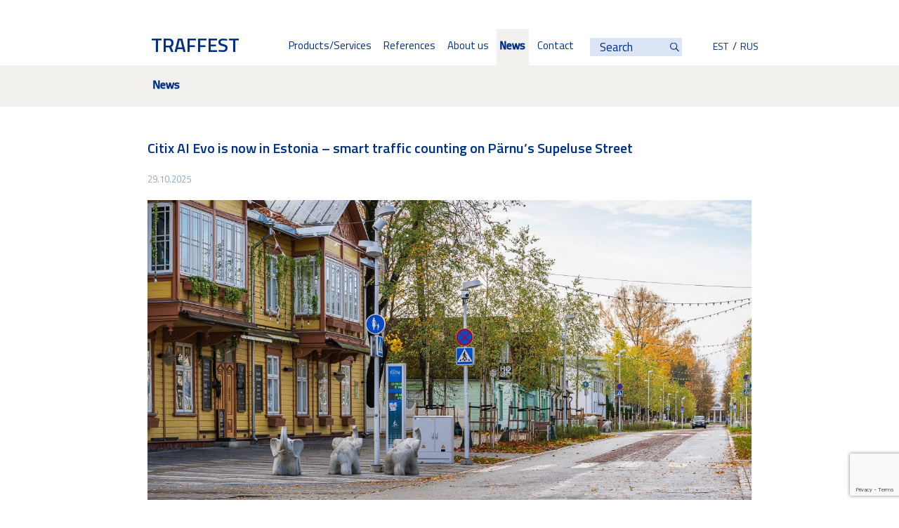

--- FILE ---
content_type: text/html; charset=UTF-8
request_url: https://www.traffest.com/news/?lang=en
body_size: 15537
content:
<!doctype html>
<html lang="en-US">
<head>
	<meta charset="UTF-8">
    <meta name="viewport" content="width=device-width, user-scalable=no, initial-scale=1.0, maximum-scale=1.0, minimum-scale=1.0">
    <meta property="og:site_name" content="Traffest" />
    <meta property="article:modified_time" content="2020-08-05T15:30:30+00:00" />
    <meta property="og:image" content="https://traffest.com/wp-content/uploads/2020/08/Parnu_ymbers6idu_fooriristmike_optim_DJI_0553_1000x500px.jpg" />
    <meta property="og:image:width" content="1000" />
    <meta property="og:image:height" content="500" />
	<link rel="profile" href="https://gmpg.org/xfn/11">

	<meta name='robots' content='max-image-preview:large' />
<link rel="alternate" hreflang="en" href="https://www.traffest.com/news/?lang=en" />
<link rel="alternate" hreflang="et" href="https://www.traffest.com/news/" />
<link rel="alternate" hreflang="ru" href="https://www.traffest.com/news/?lang=ru" />
<link rel="alternate" hreflang="x-default" href="https://www.traffest.com/news/" />

	<!-- This site is optimized with the Yoast SEO plugin v15.4 - https://yoast.com/wordpress/plugins/seo/ -->
	<title>News Archive - Traffest</title>
	<meta name="robots" content="index, follow, max-snippet:-1, max-image-preview:large, max-video-preview:-1" />
	<link rel="canonical" href="https://www.traffest.com/news/?lang=en" />
	<link rel="next" href="https://www.traffest.com/news/?lang=en" />
	<meta property="og:locale" content="en_US" />
	<meta property="og:type" content="website" />
	<meta property="og:title" content="News Archive - Traffest" />
	<meta property="og:url" content="https://www.traffest.com/news/?lang=en" />
	<meta property="og:site_name" content="Traffest" />
	<meta name="twitter:card" content="summary_large_image" />
	<script type="application/ld+json" class="yoast-schema-graph">{"@context":"https://schema.org","@graph":[{"@type":"WebSite","@id":"https://www.traffest.com/?lang=en#website","url":"https://www.traffest.com/?lang=en","name":"Traffest","description":"see on nutikad lahendused liiklejatele!","potentialAction":[{"@type":"SearchAction","target":"https://www.traffest.com/?lang=en?s={search_term_string}","query-input":"required name=search_term_string"}],"inLanguage":"en-US"},{"@type":"CollectionPage","@id":"https://www.traffest.com/news/?lang=en#webpage","url":"https://www.traffest.com/news/?lang=en","name":"News Archive - Traffest","isPartOf":{"@id":"https://www.traffest.com/?lang=en#website"},"inLanguage":"en-US","potentialAction":[{"@type":"ReadAction","target":["https://www.traffest.com/news/?lang=en"]}]}]}</script>
	<!-- / Yoast SEO plugin. -->


<link rel='dns-prefetch' href='//maps.googleapis.com' />
<link rel="alternate" type="application/rss+xml" title="Traffest &raquo; Feed" href="https://www.traffest.com/feed/?lang=en" />
<link rel="alternate" type="application/rss+xml" title="Traffest &raquo; Comments Feed" href="https://www.traffest.com/comments/feed/?lang=en" />
<link rel="alternate" type="application/rss+xml" title="Traffest &raquo; News Feed" href="https://www.traffest.com/news/?lang=en/feed/" />
<script>
window._wpemojiSettings = {"baseUrl":"https:\/\/s.w.org\/images\/core\/emoji\/14.0.0\/72x72\/","ext":".png","svgUrl":"https:\/\/s.w.org\/images\/core\/emoji\/14.0.0\/svg\/","svgExt":".svg","source":{"concatemoji":"https:\/\/www.traffest.com\/wp-includes\/js\/wp-emoji-release.min.js?ver=6.1.9"}};
/*! This file is auto-generated */
!function(e,a,t){var n,r,o,i=a.createElement("canvas"),p=i.getContext&&i.getContext("2d");function s(e,t){var a=String.fromCharCode,e=(p.clearRect(0,0,i.width,i.height),p.fillText(a.apply(this,e),0,0),i.toDataURL());return p.clearRect(0,0,i.width,i.height),p.fillText(a.apply(this,t),0,0),e===i.toDataURL()}function c(e){var t=a.createElement("script");t.src=e,t.defer=t.type="text/javascript",a.getElementsByTagName("head")[0].appendChild(t)}for(o=Array("flag","emoji"),t.supports={everything:!0,everythingExceptFlag:!0},r=0;r<o.length;r++)t.supports[o[r]]=function(e){if(p&&p.fillText)switch(p.textBaseline="top",p.font="600 32px Arial",e){case"flag":return s([127987,65039,8205,9895,65039],[127987,65039,8203,9895,65039])?!1:!s([55356,56826,55356,56819],[55356,56826,8203,55356,56819])&&!s([55356,57332,56128,56423,56128,56418,56128,56421,56128,56430,56128,56423,56128,56447],[55356,57332,8203,56128,56423,8203,56128,56418,8203,56128,56421,8203,56128,56430,8203,56128,56423,8203,56128,56447]);case"emoji":return!s([129777,127995,8205,129778,127999],[129777,127995,8203,129778,127999])}return!1}(o[r]),t.supports.everything=t.supports.everything&&t.supports[o[r]],"flag"!==o[r]&&(t.supports.everythingExceptFlag=t.supports.everythingExceptFlag&&t.supports[o[r]]);t.supports.everythingExceptFlag=t.supports.everythingExceptFlag&&!t.supports.flag,t.DOMReady=!1,t.readyCallback=function(){t.DOMReady=!0},t.supports.everything||(n=function(){t.readyCallback()},a.addEventListener?(a.addEventListener("DOMContentLoaded",n,!1),e.addEventListener("load",n,!1)):(e.attachEvent("onload",n),a.attachEvent("onreadystatechange",function(){"complete"===a.readyState&&t.readyCallback()})),(e=t.source||{}).concatemoji?c(e.concatemoji):e.wpemoji&&e.twemoji&&(c(e.twemoji),c(e.wpemoji)))}(window,document,window._wpemojiSettings);
</script>
<style>
img.wp-smiley,
img.emoji {
	display: inline !important;
	border: none !important;
	box-shadow: none !important;
	height: 1em !important;
	width: 1em !important;
	margin: 0 0.07em !important;
	vertical-align: -0.1em !important;
	background: none !important;
	padding: 0 !important;
}
</style>
	<link rel='stylesheet' id='classic-theme-styles-css' href='https://www.traffest.com/wp-includes/css/classic-themes.min.css?ver=1' media='all' />
<style id='global-styles-inline-css'>
body{--wp--preset--color--black: #000000;--wp--preset--color--cyan-bluish-gray: #abb8c3;--wp--preset--color--white: #ffffff;--wp--preset--color--pale-pink: #f78da7;--wp--preset--color--vivid-red: #cf2e2e;--wp--preset--color--luminous-vivid-orange: #ff6900;--wp--preset--color--luminous-vivid-amber: #fcb900;--wp--preset--color--light-green-cyan: #7bdcb5;--wp--preset--color--vivid-green-cyan: #00d084;--wp--preset--color--pale-cyan-blue: #8ed1fc;--wp--preset--color--vivid-cyan-blue: #0693e3;--wp--preset--color--vivid-purple: #9b51e0;--wp--preset--gradient--vivid-cyan-blue-to-vivid-purple: linear-gradient(135deg,rgba(6,147,227,1) 0%,rgb(155,81,224) 100%);--wp--preset--gradient--light-green-cyan-to-vivid-green-cyan: linear-gradient(135deg,rgb(122,220,180) 0%,rgb(0,208,130) 100%);--wp--preset--gradient--luminous-vivid-amber-to-luminous-vivid-orange: linear-gradient(135deg,rgba(252,185,0,1) 0%,rgba(255,105,0,1) 100%);--wp--preset--gradient--luminous-vivid-orange-to-vivid-red: linear-gradient(135deg,rgba(255,105,0,1) 0%,rgb(207,46,46) 100%);--wp--preset--gradient--very-light-gray-to-cyan-bluish-gray: linear-gradient(135deg,rgb(238,238,238) 0%,rgb(169,184,195) 100%);--wp--preset--gradient--cool-to-warm-spectrum: linear-gradient(135deg,rgb(74,234,220) 0%,rgb(151,120,209) 20%,rgb(207,42,186) 40%,rgb(238,44,130) 60%,rgb(251,105,98) 80%,rgb(254,248,76) 100%);--wp--preset--gradient--blush-light-purple: linear-gradient(135deg,rgb(255,206,236) 0%,rgb(152,150,240) 100%);--wp--preset--gradient--blush-bordeaux: linear-gradient(135deg,rgb(254,205,165) 0%,rgb(254,45,45) 50%,rgb(107,0,62) 100%);--wp--preset--gradient--luminous-dusk: linear-gradient(135deg,rgb(255,203,112) 0%,rgb(199,81,192) 50%,rgb(65,88,208) 100%);--wp--preset--gradient--pale-ocean: linear-gradient(135deg,rgb(255,245,203) 0%,rgb(182,227,212) 50%,rgb(51,167,181) 100%);--wp--preset--gradient--electric-grass: linear-gradient(135deg,rgb(202,248,128) 0%,rgb(113,206,126) 100%);--wp--preset--gradient--midnight: linear-gradient(135deg,rgb(2,3,129) 0%,rgb(40,116,252) 100%);--wp--preset--duotone--dark-grayscale: url('#wp-duotone-dark-grayscale');--wp--preset--duotone--grayscale: url('#wp-duotone-grayscale');--wp--preset--duotone--purple-yellow: url('#wp-duotone-purple-yellow');--wp--preset--duotone--blue-red: url('#wp-duotone-blue-red');--wp--preset--duotone--midnight: url('#wp-duotone-midnight');--wp--preset--duotone--magenta-yellow: url('#wp-duotone-magenta-yellow');--wp--preset--duotone--purple-green: url('#wp-duotone-purple-green');--wp--preset--duotone--blue-orange: url('#wp-duotone-blue-orange');--wp--preset--font-size--small: 13px;--wp--preset--font-size--medium: 20px;--wp--preset--font-size--large: 36px;--wp--preset--font-size--x-large: 42px;--wp--preset--spacing--20: 0.44rem;--wp--preset--spacing--30: 0.67rem;--wp--preset--spacing--40: 1rem;--wp--preset--spacing--50: 1.5rem;--wp--preset--spacing--60: 2.25rem;--wp--preset--spacing--70: 3.38rem;--wp--preset--spacing--80: 5.06rem;}:where(.is-layout-flex){gap: 0.5em;}body .is-layout-flow > .alignleft{float: left;margin-inline-start: 0;margin-inline-end: 2em;}body .is-layout-flow > .alignright{float: right;margin-inline-start: 2em;margin-inline-end: 0;}body .is-layout-flow > .aligncenter{margin-left: auto !important;margin-right: auto !important;}body .is-layout-constrained > .alignleft{float: left;margin-inline-start: 0;margin-inline-end: 2em;}body .is-layout-constrained > .alignright{float: right;margin-inline-start: 2em;margin-inline-end: 0;}body .is-layout-constrained > .aligncenter{margin-left: auto !important;margin-right: auto !important;}body .is-layout-constrained > :where(:not(.alignleft):not(.alignright):not(.alignfull)){max-width: var(--wp--style--global--content-size);margin-left: auto !important;margin-right: auto !important;}body .is-layout-constrained > .alignwide{max-width: var(--wp--style--global--wide-size);}body .is-layout-flex{display: flex;}body .is-layout-flex{flex-wrap: wrap;align-items: center;}body .is-layout-flex > *{margin: 0;}:where(.wp-block-columns.is-layout-flex){gap: 2em;}.has-black-color{color: var(--wp--preset--color--black) !important;}.has-cyan-bluish-gray-color{color: var(--wp--preset--color--cyan-bluish-gray) !important;}.has-white-color{color: var(--wp--preset--color--white) !important;}.has-pale-pink-color{color: var(--wp--preset--color--pale-pink) !important;}.has-vivid-red-color{color: var(--wp--preset--color--vivid-red) !important;}.has-luminous-vivid-orange-color{color: var(--wp--preset--color--luminous-vivid-orange) !important;}.has-luminous-vivid-amber-color{color: var(--wp--preset--color--luminous-vivid-amber) !important;}.has-light-green-cyan-color{color: var(--wp--preset--color--light-green-cyan) !important;}.has-vivid-green-cyan-color{color: var(--wp--preset--color--vivid-green-cyan) !important;}.has-pale-cyan-blue-color{color: var(--wp--preset--color--pale-cyan-blue) !important;}.has-vivid-cyan-blue-color{color: var(--wp--preset--color--vivid-cyan-blue) !important;}.has-vivid-purple-color{color: var(--wp--preset--color--vivid-purple) !important;}.has-black-background-color{background-color: var(--wp--preset--color--black) !important;}.has-cyan-bluish-gray-background-color{background-color: var(--wp--preset--color--cyan-bluish-gray) !important;}.has-white-background-color{background-color: var(--wp--preset--color--white) !important;}.has-pale-pink-background-color{background-color: var(--wp--preset--color--pale-pink) !important;}.has-vivid-red-background-color{background-color: var(--wp--preset--color--vivid-red) !important;}.has-luminous-vivid-orange-background-color{background-color: var(--wp--preset--color--luminous-vivid-orange) !important;}.has-luminous-vivid-amber-background-color{background-color: var(--wp--preset--color--luminous-vivid-amber) !important;}.has-light-green-cyan-background-color{background-color: var(--wp--preset--color--light-green-cyan) !important;}.has-vivid-green-cyan-background-color{background-color: var(--wp--preset--color--vivid-green-cyan) !important;}.has-pale-cyan-blue-background-color{background-color: var(--wp--preset--color--pale-cyan-blue) !important;}.has-vivid-cyan-blue-background-color{background-color: var(--wp--preset--color--vivid-cyan-blue) !important;}.has-vivid-purple-background-color{background-color: var(--wp--preset--color--vivid-purple) !important;}.has-black-border-color{border-color: var(--wp--preset--color--black) !important;}.has-cyan-bluish-gray-border-color{border-color: var(--wp--preset--color--cyan-bluish-gray) !important;}.has-white-border-color{border-color: var(--wp--preset--color--white) !important;}.has-pale-pink-border-color{border-color: var(--wp--preset--color--pale-pink) !important;}.has-vivid-red-border-color{border-color: var(--wp--preset--color--vivid-red) !important;}.has-luminous-vivid-orange-border-color{border-color: var(--wp--preset--color--luminous-vivid-orange) !important;}.has-luminous-vivid-amber-border-color{border-color: var(--wp--preset--color--luminous-vivid-amber) !important;}.has-light-green-cyan-border-color{border-color: var(--wp--preset--color--light-green-cyan) !important;}.has-vivid-green-cyan-border-color{border-color: var(--wp--preset--color--vivid-green-cyan) !important;}.has-pale-cyan-blue-border-color{border-color: var(--wp--preset--color--pale-cyan-blue) !important;}.has-vivid-cyan-blue-border-color{border-color: var(--wp--preset--color--vivid-cyan-blue) !important;}.has-vivid-purple-border-color{border-color: var(--wp--preset--color--vivid-purple) !important;}.has-vivid-cyan-blue-to-vivid-purple-gradient-background{background: var(--wp--preset--gradient--vivid-cyan-blue-to-vivid-purple) !important;}.has-light-green-cyan-to-vivid-green-cyan-gradient-background{background: var(--wp--preset--gradient--light-green-cyan-to-vivid-green-cyan) !important;}.has-luminous-vivid-amber-to-luminous-vivid-orange-gradient-background{background: var(--wp--preset--gradient--luminous-vivid-amber-to-luminous-vivid-orange) !important;}.has-luminous-vivid-orange-to-vivid-red-gradient-background{background: var(--wp--preset--gradient--luminous-vivid-orange-to-vivid-red) !important;}.has-very-light-gray-to-cyan-bluish-gray-gradient-background{background: var(--wp--preset--gradient--very-light-gray-to-cyan-bluish-gray) !important;}.has-cool-to-warm-spectrum-gradient-background{background: var(--wp--preset--gradient--cool-to-warm-spectrum) !important;}.has-blush-light-purple-gradient-background{background: var(--wp--preset--gradient--blush-light-purple) !important;}.has-blush-bordeaux-gradient-background{background: var(--wp--preset--gradient--blush-bordeaux) !important;}.has-luminous-dusk-gradient-background{background: var(--wp--preset--gradient--luminous-dusk) !important;}.has-pale-ocean-gradient-background{background: var(--wp--preset--gradient--pale-ocean) !important;}.has-electric-grass-gradient-background{background: var(--wp--preset--gradient--electric-grass) !important;}.has-midnight-gradient-background{background: var(--wp--preset--gradient--midnight) !important;}.has-small-font-size{font-size: var(--wp--preset--font-size--small) !important;}.has-medium-font-size{font-size: var(--wp--preset--font-size--medium) !important;}.has-large-font-size{font-size: var(--wp--preset--font-size--large) !important;}.has-x-large-font-size{font-size: var(--wp--preset--font-size--x-large) !important;}
.wp-block-navigation a:where(:not(.wp-element-button)){color: inherit;}
:where(.wp-block-columns.is-layout-flex){gap: 2em;}
.wp-block-pullquote{font-size: 1.5em;line-height: 1.6;}
</style>
<link rel='stylesheet' id='contact-form-7-css' href='https://www.traffest.com/wp-content/plugins/contact-form-7/includes/css/styles.css?ver=5.7.5.1' media='all' />
<link rel='stylesheet' id='traffest-ico-css' href='https://www.traffest.com/wp-content/themes/traffest/gulp/build/assets/ico/style.css?ver=1.0' media='all' />
<link rel='stylesheet' id='traffest-font-css' href='https://www.traffest.com/wp-content/themes/traffest/gulp/build/assets/fonts/stylesheet.css?ver=1.0' media='all' />
<link rel='stylesheet' id='traffest-mainCss-css' href='https://www.traffest.com/wp-content/themes/traffest/gulp/build/assets/css/main.css?ver=1.0' media='all' />
<script src='https://maps.googleapis.com/maps/api/js?key=AIzaSyCpLiMAv9LqtwW5Xtz0Xc-fGRx29L4ssKA&#038;ver=6.1.9' id='traffest-map-api-js'></script>
<link rel="https://api.w.org/" href="https://www.traffest.com/wp-json/" /><link rel="EditURI" type="application/rsd+xml" title="RSD" href="https://www.traffest.com/xmlrpc.php?rsd" />
<link rel="wlwmanifest" type="application/wlwmanifest+xml" href="https://www.traffest.com/wp-includes/wlwmanifest.xml" />
<meta name="generator" content="WordPress 6.1.9" />
<meta name="generator" content="WPML ver:4.5.14 stt:1,15,45;" />
<style>.recentcomments a{display:inline !important;padding:0 !important;margin:0 !important;}</style><link rel="icon" href="https://www.traffest.com/wp-content/uploads/2020/08/cropped-Favicon-32x32.png" sizes="32x32" />
<link rel="icon" href="https://www.traffest.com/wp-content/uploads/2020/08/cropped-Favicon-192x192.png" sizes="192x192" />
<link rel="apple-touch-icon" href="https://www.traffest.com/wp-content/uploads/2020/08/cropped-Favicon-180x180.png" />
<meta name="msapplication-TileImage" content="https://www.traffest.com/wp-content/uploads/2020/08/cropped-Favicon-270x270.png" />


    <!-- Global site tag (gtag.js) - Google Analytics -->
    <script async src="https://www.googletagmanager.com/gtag/js?id=UA-174580061-1"></script>
    <script>
        window.dataLayer = window.dataLayer || [];
        function gtag(){dataLayer.push(arguments);}
        gtag('js', new Date());

        gtag('config', 'UA-174580061-1');
    </script>
</head>

<body class="archive post-type-archive post-type-archive-news js-body hfeed">
<svg xmlns="http://www.w3.org/2000/svg" viewBox="0 0 0 0" width="0" height="0" focusable="false" role="none" style="visibility: hidden; position: absolute; left: -9999px; overflow: hidden;" ><defs><filter id="wp-duotone-dark-grayscale"><feColorMatrix color-interpolation-filters="sRGB" type="matrix" values=" .299 .587 .114 0 0 .299 .587 .114 0 0 .299 .587 .114 0 0 .299 .587 .114 0 0 " /><feComponentTransfer color-interpolation-filters="sRGB" ><feFuncR type="table" tableValues="0 0.49803921568627" /><feFuncG type="table" tableValues="0 0.49803921568627" /><feFuncB type="table" tableValues="0 0.49803921568627" /><feFuncA type="table" tableValues="1 1" /></feComponentTransfer><feComposite in2="SourceGraphic" operator="in" /></filter></defs></svg><svg xmlns="http://www.w3.org/2000/svg" viewBox="0 0 0 0" width="0" height="0" focusable="false" role="none" style="visibility: hidden; position: absolute; left: -9999px; overflow: hidden;" ><defs><filter id="wp-duotone-grayscale"><feColorMatrix color-interpolation-filters="sRGB" type="matrix" values=" .299 .587 .114 0 0 .299 .587 .114 0 0 .299 .587 .114 0 0 .299 .587 .114 0 0 " /><feComponentTransfer color-interpolation-filters="sRGB" ><feFuncR type="table" tableValues="0 1" /><feFuncG type="table" tableValues="0 1" /><feFuncB type="table" tableValues="0 1" /><feFuncA type="table" tableValues="1 1" /></feComponentTransfer><feComposite in2="SourceGraphic" operator="in" /></filter></defs></svg><svg xmlns="http://www.w3.org/2000/svg" viewBox="0 0 0 0" width="0" height="0" focusable="false" role="none" style="visibility: hidden; position: absolute; left: -9999px; overflow: hidden;" ><defs><filter id="wp-duotone-purple-yellow"><feColorMatrix color-interpolation-filters="sRGB" type="matrix" values=" .299 .587 .114 0 0 .299 .587 .114 0 0 .299 .587 .114 0 0 .299 .587 .114 0 0 " /><feComponentTransfer color-interpolation-filters="sRGB" ><feFuncR type="table" tableValues="0.54901960784314 0.98823529411765" /><feFuncG type="table" tableValues="0 1" /><feFuncB type="table" tableValues="0.71764705882353 0.25490196078431" /><feFuncA type="table" tableValues="1 1" /></feComponentTransfer><feComposite in2="SourceGraphic" operator="in" /></filter></defs></svg><svg xmlns="http://www.w3.org/2000/svg" viewBox="0 0 0 0" width="0" height="0" focusable="false" role="none" style="visibility: hidden; position: absolute; left: -9999px; overflow: hidden;" ><defs><filter id="wp-duotone-blue-red"><feColorMatrix color-interpolation-filters="sRGB" type="matrix" values=" .299 .587 .114 0 0 .299 .587 .114 0 0 .299 .587 .114 0 0 .299 .587 .114 0 0 " /><feComponentTransfer color-interpolation-filters="sRGB" ><feFuncR type="table" tableValues="0 1" /><feFuncG type="table" tableValues="0 0.27843137254902" /><feFuncB type="table" tableValues="0.5921568627451 0.27843137254902" /><feFuncA type="table" tableValues="1 1" /></feComponentTransfer><feComposite in2="SourceGraphic" operator="in" /></filter></defs></svg><svg xmlns="http://www.w3.org/2000/svg" viewBox="0 0 0 0" width="0" height="0" focusable="false" role="none" style="visibility: hidden; position: absolute; left: -9999px; overflow: hidden;" ><defs><filter id="wp-duotone-midnight"><feColorMatrix color-interpolation-filters="sRGB" type="matrix" values=" .299 .587 .114 0 0 .299 .587 .114 0 0 .299 .587 .114 0 0 .299 .587 .114 0 0 " /><feComponentTransfer color-interpolation-filters="sRGB" ><feFuncR type="table" tableValues="0 0" /><feFuncG type="table" tableValues="0 0.64705882352941" /><feFuncB type="table" tableValues="0 1" /><feFuncA type="table" tableValues="1 1" /></feComponentTransfer><feComposite in2="SourceGraphic" operator="in" /></filter></defs></svg><svg xmlns="http://www.w3.org/2000/svg" viewBox="0 0 0 0" width="0" height="0" focusable="false" role="none" style="visibility: hidden; position: absolute; left: -9999px; overflow: hidden;" ><defs><filter id="wp-duotone-magenta-yellow"><feColorMatrix color-interpolation-filters="sRGB" type="matrix" values=" .299 .587 .114 0 0 .299 .587 .114 0 0 .299 .587 .114 0 0 .299 .587 .114 0 0 " /><feComponentTransfer color-interpolation-filters="sRGB" ><feFuncR type="table" tableValues="0.78039215686275 1" /><feFuncG type="table" tableValues="0 0.94901960784314" /><feFuncB type="table" tableValues="0.35294117647059 0.47058823529412" /><feFuncA type="table" tableValues="1 1" /></feComponentTransfer><feComposite in2="SourceGraphic" operator="in" /></filter></defs></svg><svg xmlns="http://www.w3.org/2000/svg" viewBox="0 0 0 0" width="0" height="0" focusable="false" role="none" style="visibility: hidden; position: absolute; left: -9999px; overflow: hidden;" ><defs><filter id="wp-duotone-purple-green"><feColorMatrix color-interpolation-filters="sRGB" type="matrix" values=" .299 .587 .114 0 0 .299 .587 .114 0 0 .299 .587 .114 0 0 .299 .587 .114 0 0 " /><feComponentTransfer color-interpolation-filters="sRGB" ><feFuncR type="table" tableValues="0.65098039215686 0.40392156862745" /><feFuncG type="table" tableValues="0 1" /><feFuncB type="table" tableValues="0.44705882352941 0.4" /><feFuncA type="table" tableValues="1 1" /></feComponentTransfer><feComposite in2="SourceGraphic" operator="in" /></filter></defs></svg><svg xmlns="http://www.w3.org/2000/svg" viewBox="0 0 0 0" width="0" height="0" focusable="false" role="none" style="visibility: hidden; position: absolute; left: -9999px; overflow: hidden;" ><defs><filter id="wp-duotone-blue-orange"><feColorMatrix color-interpolation-filters="sRGB" type="matrix" values=" .299 .587 .114 0 0 .299 .587 .114 0 0 .299 .587 .114 0 0 .299 .587 .114 0 0 " /><feComponentTransfer color-interpolation-filters="sRGB" ><feFuncR type="table" tableValues="0.098039215686275 1" /><feFuncG type="table" tableValues="0 0.66274509803922" /><feFuncB type="table" tableValues="0.84705882352941 0.41960784313725" /><feFuncA type="table" tableValues="1 1" /></feComponentTransfer><feComposite in2="SourceGraphic" operator="in" /></filter></defs></svg>
    <header class="header-section" id="header-section">
        <div class="container">
            <div class="header">
                <a href="https://www.traffest.com/?lang=en" class="logo">
                    Traffest                </a>
                <ul id="menu-main-menu-eng" class="nav"><!DOCTYPE html PUBLIC "-//W3C//DTD HTML 4.0 Transitional//EN" "http://www.w3.org/TR/REC-html40/loose.dtd">
<?xml encoding="utf-8" ?><html><body><li id="menu-item-566" class="js-nav__point pointer-none menu-item menu-item-type-custom menu-item-object-custom menu-item-566" data-menuanchor="1"><a href="#">Products/Services</a></li>
<li id="menu-item-567" class="js-nav__point pointer-none menu-item menu-item-type-custom menu-item-object-custom menu-item-567" data-menuanchor="2"><a href="#">References</a></li>
<li id="menu-item-568" class="js-nav__point menu-item menu-item-type-post_type menu-item-object-page menu-item-568" data-menuanchor="3"><a href="https://www.traffest.com/aboutus/?lang=en">About us</a></li>
<li id="menu-item-569" class="js-nav__point menu-item menu-item-type-post_type_archive menu-item-object-news current-menu-item menu-item-569" data-menuanchor="4"><a href="https://www.traffest.com/news/?lang=en" aria-current="page">News</a></li>
<li id="menu-item-571" class="js-nav__point menu-item menu-item-type-post_type menu-item-object-department menu-item-571" data-menuanchor="5"><a href="https://www.traffest.com/departments/tallinn-department/?lang=en">Contact</a></li></body></html>
</ul>                <form class="search" role="search" method="get" id="searchform" action="https://www.traffest.com/?lang=en">
    <input class="search_text" type="search" name="s" value="" placeholder="Search">
    <input type="submit" class="search__submit" value=""/>
<input type='hidden' name='lang' value='en' /></form>                <ul class="lang js-lang">
                    <li class="lang-item-active"><span class="lang-sel-toggle">Eng</span><ul class="lang-sub"><li class="lang-sub-item lang-Rus"><a href="https://www.traffest.com/news/?lang=ru">Rus</a></li><li class="lang-sub-item lang-Est"><a href="https://www.traffest.com/news/">Est</a></li></ul></li>                </ul>
                <div class="menu-burger-wrap d-lg-none js-burger">
                    <ul class="menu-burger js-burger">
                        <li class="menu-burger__bar"></li>
                        <li class="menu-burger__bar"></li>
                        <li class="menu-burger__bar"></li>
                    </ul>
                </div>
            </div>
        </div>


        <div class="sub-list nav__sub-wrap_desktop">
            <div class="nav__sub-wrap" data-subMenu="1">
                <div class="container">
                    <ul class="nav__sub">
                        <li class="nav__sub-point">
                <a href="#" class="nav__sub-link">
                    City                </a>
                
                        <div class="nav__sub-2lvl-wrap">
                            <div class="container">
                                <ul class="nav__sub-2lvl">

                                                                            <li class="nav__sub-point-2lvl">
                                            <div class="nav__sub-point-2lvl-wrap">
                                                <a href="https://www.traffest.com/products/traffic-light-systems/?lang=en" class="nav__sub-link-2lvl">
                                                    Traffic light systems                                                </a>
                                            </div>
                                        </li>
                                                                            <li class="nav__sub-point-2lvl">
                                            <div class="nav__sub-point-2lvl-wrap">
                                                <a href="https://www.traffest.com/products/priority-systems-for-road-users/?lang=en" class="nav__sub-link-2lvl">
                                                    Priority systems for road users                                                </a>
                                            </div>
                                        </li>
                                                                            <li class="nav__sub-point-2lvl">
                                            <div class="nav__sub-point-2lvl-wrap">
                                                <a href="https://www.traffest.com/products/variable-message-signs/?lang=en" class="nav__sub-link-2lvl">
                                                    Variable message signs                                                </a>
                                            </div>
                                        </li>
                                                                            <li class="nav__sub-point-2lvl">
                                            <div class="nav__sub-point-2lvl-wrap">
                                                <a href="https://www.traffest.com/products/traffic-census-and-classification-systems/?lang=en" class="nav__sub-link-2lvl">
                                                    Traffic census and classification systems                                                </a>
                                            </div>
                                        </li>
                                                                            <li class="nav__sub-point-2lvl">
                                            <div class="nav__sub-point-2lvl-wrap">
                                                <a href="https://www.traffest.com/products/traffic-management-systems/?lang=en" class="nav__sub-link-2lvl">
                                                    Traffic management systems                                                </a>
                                            </div>
                                        </li>
                                                                            <li class="nav__sub-point-2lvl">
                                            <div class="nav__sub-point-2lvl-wrap">
                                                <a href="https://www.traffest.com/products/smart-crosswalks/?lang=en" class="nav__sub-link-2lvl">
                                                    Smart crosswalks                                                </a>
                                            </div>
                                        </li>
                                                                            <li class="nav__sub-point-2lvl">
                                            <div class="nav__sub-point-2lvl-wrap">
                                                <a href="https://www.traffest.com/products/traffic-event-detection-systems/?lang=en" class="nav__sub-link-2lvl">
                                                    Traffic event detection systems                                                </a>
                                            </div>
                                        </li>
                                                                            <li class="nav__sub-point-2lvl">
                                            <div class="nav__sub-point-2lvl-wrap">
                                                <a href="https://www.traffest.com/products/road-and-traffic-cameras/?lang=en" class="nav__sub-link-2lvl">
                                                    Road and traffic cameras                                                </a>
                                            </div>
                                        </li>
                                                                            <li class="nav__sub-point-2lvl">
                                            <div class="nav__sub-point-2lvl-wrap">
                                                <a href="https://www.traffest.com/products/automatic-license-plate-detection-system/?lang=en" class="nav__sub-link-2lvl">
                                                    Automatic license plate detection system                                                </a>
                                            </div>
                                        </li>
                                                                            <li class="nav__sub-point-2lvl">
                                            <div class="nav__sub-point-2lvl-wrap">
                                                <a href="https://www.traffest.com/products/speed-displays/?lang=en" class="nav__sub-link-2lvl">
                                                    Speed displays                                                </a>
                                            </div>
                                        </li>
                                                                            <li class="nav__sub-point-2lvl">
                                            <div class="nav__sub-point-2lvl-wrap">
                                                <a href="https://www.traffest.com/products/road-weather-stations/?lang=en" class="nav__sub-link-2lvl">
                                                    Road weather stations                                                </a>
                                            </div>
                                        </li>
                                                                    </ul>
                            </div>
                        </div>

                                    </li>
                        <li class="nav__sub-point">
                <a href="#" class="nav__sub-link">
                    Highway                </a>
                
                        <div class="nav__sub-2lvl-wrap">
                            <div class="container">
                                <ul class="nav__sub-2lvl">

                                                                            <li class="nav__sub-point-2lvl">
                                            <div class="nav__sub-point-2lvl-wrap">
                                                <a href="https://www.traffest.com/products/traffic-light-systems/?lang=en" class="nav__sub-link-2lvl">
                                                    Traffic light systems                                                </a>
                                            </div>
                                        </li>
                                                                            <li class="nav__sub-point-2lvl">
                                            <div class="nav__sub-point-2lvl-wrap">
                                                <a href="https://www.traffest.com/products/priority-systems-for-road-users/?lang=en" class="nav__sub-link-2lvl">
                                                    Priority systems for road users                                                </a>
                                            </div>
                                        </li>
                                                                            <li class="nav__sub-point-2lvl">
                                            <div class="nav__sub-point-2lvl-wrap">
                                                <a href="https://www.traffest.com/products/variable-message-signs/?lang=en" class="nav__sub-link-2lvl">
                                                    Variable message signs                                                </a>
                                            </div>
                                        </li>
                                                                            <li class="nav__sub-point-2lvl">
                                            <div class="nav__sub-point-2lvl-wrap">
                                                <a href="https://www.traffest.com/products/traffic-census-and-classification-systems/?lang=en" class="nav__sub-link-2lvl">
                                                    Traffic census and classification systems                                                </a>
                                            </div>
                                        </li>
                                                                            <li class="nav__sub-point-2lvl">
                                            <div class="nav__sub-point-2lvl-wrap">
                                                <a href="https://www.traffest.com/products/traffic-management-systems/?lang=en" class="nav__sub-link-2lvl">
                                                    Traffic management systems                                                </a>
                                            </div>
                                        </li>
                                                                            <li class="nav__sub-point-2lvl">
                                            <div class="nav__sub-point-2lvl-wrap">
                                                <a href="https://www.traffest.com/products/traffic-event-detection-systems/?lang=en" class="nav__sub-link-2lvl">
                                                    Traffic event detection systems                                                </a>
                                            </div>
                                        </li>
                                                                            <li class="nav__sub-point-2lvl">
                                            <div class="nav__sub-point-2lvl-wrap">
                                                <a href="https://www.traffest.com/products/road-and-traffic-cameras/?lang=en" class="nav__sub-link-2lvl">
                                                    Road and traffic cameras                                                </a>
                                            </div>
                                        </li>
                                                                            <li class="nav__sub-point-2lvl">
                                            <div class="nav__sub-point-2lvl-wrap">
                                                <a href="https://www.traffest.com/products/automatic-license-plate-detection-system/?lang=en" class="nav__sub-link-2lvl">
                                                    Automatic license plate detection system                                                </a>
                                            </div>
                                        </li>
                                                                            <li class="nav__sub-point-2lvl">
                                            <div class="nav__sub-point-2lvl-wrap">
                                                <a href="https://www.traffest.com/products/speed-displays/?lang=en" class="nav__sub-link-2lvl">
                                                    Speed displays                                                </a>
                                            </div>
                                        </li>
                                                                            <li class="nav__sub-point-2lvl">
                                            <div class="nav__sub-point-2lvl-wrap">
                                                <a href="https://www.traffest.com/products/road-weather-stations/?lang=en" class="nav__sub-link-2lvl">
                                                    Road weather stations                                                </a>
                                            </div>
                                        </li>
                                                                    </ul>
                            </div>
                        </div>

                                    </li>
                        <li class="nav__sub-point">
                <a href="#" class="nav__sub-link">
                    State border                </a>
                
                        <div class="nav__sub-2lvl-wrap">
                            <div class="container">
                                <ul class="nav__sub-2lvl">

                                                                            <li class="nav__sub-point-2lvl">
                                            <div class="nav__sub-point-2lvl-wrap">
                                                <a href="https://www.traffest.com/products/traffic-light-systems/?lang=en" class="nav__sub-link-2lvl">
                                                    Traffic light systems                                                </a>
                                            </div>
                                        </li>
                                                                            <li class="nav__sub-point-2lvl">
                                            <div class="nav__sub-point-2lvl-wrap">
                                                <a href="https://www.traffest.com/products/variable-message-signs/?lang=en" class="nav__sub-link-2lvl">
                                                    Variable message signs                                                </a>
                                            </div>
                                        </li>
                                                                            <li class="nav__sub-point-2lvl">
                                            <div class="nav__sub-point-2lvl-wrap">
                                                <a href="https://www.traffest.com/products/traffic-census-and-classification-systems/?lang=en" class="nav__sub-link-2lvl">
                                                    Traffic census and classification systems                                                </a>
                                            </div>
                                        </li>
                                                                            <li class="nav__sub-point-2lvl">
                                            <div class="nav__sub-point-2lvl-wrap">
                                                <a href="https://www.traffest.com/products/traffic-management-systems/?lang=en" class="nav__sub-link-2lvl">
                                                    Traffic management systems                                                </a>
                                            </div>
                                        </li>
                                                                            <li class="nav__sub-point-2lvl">
                                            <div class="nav__sub-point-2lvl-wrap">
                                                <a href="https://www.traffest.com/products/road-and-traffic-cameras/?lang=en" class="nav__sub-link-2lvl">
                                                    Road and traffic cameras                                                </a>
                                            </div>
                                        </li>
                                                                            <li class="nav__sub-point-2lvl">
                                            <div class="nav__sub-point-2lvl-wrap">
                                                <a href="https://www.traffest.com/products/parking-systems/?lang=en" class="nav__sub-link-2lvl">
                                                    Parking systems                                                </a>
                                            </div>
                                        </li>
                                                                            <li class="nav__sub-point-2lvl">
                                            <div class="nav__sub-point-2lvl-wrap">
                                                <a href="https://www.traffest.com/products/automatic-license-plate-detection-system/?lang=en" class="nav__sub-link-2lvl">
                                                    Automatic license plate detection system                                                </a>
                                            </div>
                                        </li>
                                                                    </ul>
                            </div>
                        </div>

                                    </li>
                </ul>                </div>
            </div>
            <div class="nav__sub-wrap" data-subMenu="2">
                <div class="container">
                    <ul class="nav__sub">
      <li class="nav__sub-point">
                        <a href="https://www.traffest.com/reference_categories/city/?lang=en" class="nav__sub-link">City</a>
                    </li>  <li class="nav__sub-point">
                        <a href="https://www.traffest.com/reference_categories/highway/?lang=en" class="nav__sub-link">Highway</a>
                    </li>  <li class="nav__sub-point">
                        <a href="https://www.traffest.com/reference_categories/state-border/?lang=en" class="nav__sub-link">State border</a>
                    </li></ul>


                </div>
            </div>
            <div class="nav__sub-wrap" data-subMenu="3">
                <div class="container">
                    <ul class="nav__sub nav__sub_about">
                        <li class="nav__sub-point">
                <a href="#story-section" class="nav__sub-link">
                    Story                </a>
            </li>
                        <li class="nav__sub-point">
                <a href="#team-section" class="nav__sub-link">
                    Team                </a>
            </li>
                        <li class="nav__sub-point">
                <a href="#vision-section" class="nav__sub-link">
                    Vision, Mission, Values                </a>
            </li>
                        <li class="nav__sub-point">
                <a href="#certificate-section" class="nav__sub-link">
                    Certificates                </a>
            </li>
                </ul>                </div>
            </div>
            <div class="nav__sub-wrap" data-subMenu="4">
                <div class="container">
                    
    <ul class="nav__sub">
        <li class="nav__sub-point">
            <div class="nav__sub-link">
                News
            </div>
        </li>
    </ul>                </div>
            </div>
            <div class="nav__sub-wrap" data-subMenu="5">
                <div class="container">
                    <!--
    <ul class="nav__sub">

        
            <li class="nav__sub-point">
                <a href="" class="nav__sub-link">
                                    </a>
            </li>

        
    </ul>
    -->                </div>
            </div>
        </div>

        <div class="mob-wrap">
            <form class="search" role="search" method="get" id="searchform" action="https://www.traffest.com/?lang=en">
    <input class="search_text" type="search" name="s" value="" placeholder="Search">
    <input type="submit" class="search__submit" value=""/>
<input type='hidden' name='lang' value='en' /></form>            <ul class="lang js-lang mob-wrap__lang">
                <li class="lang-item-active"><span class="lang-sel-toggle">Eng</span><ul class="lang-sub"><li class="lang-sub-item lang-Rus"><a href="https://www.traffest.com/news/?lang=ru">Rus</a></li><li class="lang-sub-item lang-Est"><a href="https://www.traffest.com/news/">Est</a></li></ul></li>
            </ul>
            <ul id="menu-mobile-menu-eng" class="nav-mob"><!DOCTYPE html PUBLIC "-//W3C//DTD HTML 4.0 Transitional//EN" "http://www.w3.org/TR/REC-html40/loose.dtd">
<?xml encoding="utf-8" ?><html><body><li id="menu-item-572" class="nav-mob__point menu-item menu-item-type-custom menu-item-object-custom menu-item-has-children menu-item-572" data-menuanchor="1"><a href="#">Products/Services</a>
<ul class="sub-menu"><li id="menu-item-573" class="nav__sub-point pointer-none menu-item menu-item-type-custom menu-item-object-custom menu-item-has-children menu-item-573" data-menuanchor="2"><a href="#">City</a>
	<ul class="sub-menu"><li id="menu-item-587" class="menu-item menu-item-type-post_type menu-item-object-products menu-item-587" data-menuanchor="3"><a href="https://www.traffest.com/products/traffic-light-systems/?lang=en">Traffic light systems</a></li>
		<li id="menu-item-586" class="menu-item menu-item-type-post_type menu-item-object-products menu-item-586" data-menuanchor="4"><a href="https://www.traffest.com/products/priority-systems-for-road-users/?lang=en">Priority systems for road users</a></li>
		<li id="menu-item-585" class="menu-item menu-item-type-post_type menu-item-object-products menu-item-585" data-menuanchor="5"><a href="https://www.traffest.com/products/variable-message-signs/?lang=en">Variable message signs</a></li>
		<li id="menu-item-584" class="menu-item menu-item-type-post_type menu-item-object-products menu-item-584" data-menuanchor="6"><a href="https://www.traffest.com/products/traffic-census-and-classification-systems/?lang=en">Traffic census and classification systems</a></li>
		<li id="menu-item-583" class="menu-item menu-item-type-post_type menu-item-object-products menu-item-583" data-menuanchor="7"><a href="https://www.traffest.com/products/traffic-management-systems/?lang=en">Traffic management systems</a></li>
		<li id="menu-item-582" class="menu-item menu-item-type-post_type menu-item-object-products menu-item-582" data-menuanchor="8"><a href="https://www.traffest.com/products/smart-crosswalks/?lang=en">Smart crosswalks</a></li>
		<li id="menu-item-580" class="menu-item menu-item-type-post_type menu-item-object-products menu-item-580" data-menuanchor="9"><a href="https://www.traffest.com/products/road-and-traffic-cameras/?lang=en">Road and traffic cameras</a></li>
		<li id="menu-item-579" class="menu-item menu-item-type-post_type menu-item-object-products menu-item-579" data-menuanchor="10"><a href="https://www.traffest.com/products/parking-systems/?lang=en">Parking systems</a></li>
		<li id="menu-item-578" class="menu-item menu-item-type-post_type menu-item-object-products menu-item-578" data-menuanchor="11"><a href="https://www.traffest.com/products/automatic-license-plate-detection-system/?lang=en">Automatic license plate detection system</a></li>
	</ul></li>
	<li id="menu-item-574" class="nav__sub-point pointer-none menu-item menu-item-type-custom menu-item-object-custom menu-item-has-children menu-item-574" data-menuanchor="12"><a href="#">Highway</a>
	<ul class="sub-menu"><li id="menu-item-588" class="menu-item menu-item-type-post_type menu-item-object-products menu-item-588" data-menuanchor="13"><a href="https://www.traffest.com/products/traffic-light-systems/?lang=en">Traffic light systems</a></li>
		<li id="menu-item-589" class="menu-item menu-item-type-post_type menu-item-object-products menu-item-589" data-menuanchor="14"><a href="https://www.traffest.com/products/priority-systems-for-road-users/?lang=en">Priority systems for road users</a></li>
		<li id="menu-item-590" class="menu-item menu-item-type-post_type menu-item-object-products menu-item-590" data-menuanchor="15"><a href="https://www.traffest.com/products/variable-message-signs/?lang=en">Variable message signs</a></li>
		<li id="menu-item-592" class="menu-item menu-item-type-post_type menu-item-object-products menu-item-592" data-menuanchor="16"><a href="https://www.traffest.com/products/traffic-census-and-classification-systems/?lang=en">Traffic census and classification systems</a></li>
		<li id="menu-item-591" class="menu-item menu-item-type-post_type menu-item-object-products menu-item-591" data-menuanchor="17"><a href="https://www.traffest.com/products/traffic-management-systems/?lang=en">Traffic management systems</a></li>
		<li id="menu-item-581" class="menu-item menu-item-type-post_type menu-item-object-products menu-item-581" data-menuanchor="18"><a href="https://www.traffest.com/products/traffic-event-detection-systems/?lang=en">Traffic event detection systems</a></li>
		<li id="menu-item-593" class="menu-item menu-item-type-post_type menu-item-object-products menu-item-593" data-menuanchor="19"><a href="https://www.traffest.com/products/road-and-traffic-cameras/?lang=en">Road and traffic cameras</a></li>
		<li id="menu-item-594" class="menu-item menu-item-type-post_type menu-item-object-products menu-item-594" data-menuanchor="20"><a href="https://www.traffest.com/products/parking-systems/?lang=en">Parking systems</a></li>
		<li id="menu-item-595" class="menu-item menu-item-type-post_type menu-item-object-products menu-item-595" data-menuanchor="21"><a href="https://www.traffest.com/products/automatic-license-plate-detection-system/?lang=en">Automatic license plate detection system</a></li>
		<li id="menu-item-577" class="menu-item menu-item-type-post_type menu-item-object-products menu-item-577" data-menuanchor="22"><a href="https://www.traffest.com/products/speed-displays/?lang=en">Speed displays</a></li>
		<li id="menu-item-576" class="menu-item menu-item-type-post_type menu-item-object-products menu-item-576" data-menuanchor="23"><a href="https://www.traffest.com/products/road-weather-stations/?lang=en">Road weather stations</a></li>
	</ul></li>
	<li id="menu-item-575" class="nav__sub-point pointer-none menu-item menu-item-type-custom menu-item-object-custom menu-item-has-children menu-item-575" data-menuanchor="24"><a href="#">State border</a>
	<ul class="sub-menu"><li id="menu-item-596" class="menu-item menu-item-type-post_type menu-item-object-products menu-item-596" data-menuanchor="25"><a href="https://www.traffest.com/products/traffic-light-systems/?lang=en">Traffic light systems</a></li>
		<li id="menu-item-597" class="menu-item menu-item-type-post_type menu-item-object-products menu-item-597" data-menuanchor="26"><a href="https://www.traffest.com/products/variable-message-signs/?lang=en">Variable message signs</a></li>
		<li id="menu-item-600" class="menu-item menu-item-type-post_type menu-item-object-products menu-item-600" data-menuanchor="27"><a href="https://www.traffest.com/products/traffic-census-and-classification-systems/?lang=en">Traffic census and classification systems</a></li>
		<li id="menu-item-599" class="menu-item menu-item-type-post_type menu-item-object-products menu-item-599" data-menuanchor="28"><a href="https://www.traffest.com/products/traffic-management-systems/?lang=en">Traffic management systems</a></li>
		<li id="menu-item-598" class="menu-item menu-item-type-post_type menu-item-object-products menu-item-598" data-menuanchor="29"><a href="https://www.traffest.com/products/traffic-event-detection-systems/?lang=en">Traffic event detection systems</a></li>
		<li id="menu-item-603" class="menu-item menu-item-type-post_type menu-item-object-products menu-item-603" data-menuanchor="30"><a href="https://www.traffest.com/products/road-and-traffic-cameras/?lang=en">Road and traffic cameras</a></li>
		<li id="menu-item-602" class="menu-item menu-item-type-post_type menu-item-object-products menu-item-602" data-menuanchor="31"><a href="https://www.traffest.com/products/parking-systems/?lang=en">Parking systems</a></li>
		<li id="menu-item-601" class="menu-item menu-item-type-post_type menu-item-object-products menu-item-601" data-menuanchor="32"><a href="https://www.traffest.com/products/automatic-license-plate-detection-system/?lang=en">Automatic license plate detection system</a></li>
		<li id="menu-item-605" class="menu-item menu-item-type-post_type menu-item-object-products menu-item-605" data-menuanchor="33"><a href="https://www.traffest.com/products/speed-displays/?lang=en">Speed displays</a></li>
		<li id="menu-item-604" class="menu-item menu-item-type-post_type menu-item-object-products menu-item-604" data-menuanchor="34"><a href="https://www.traffest.com/products/road-weather-stations/?lang=en">Road weather stations</a></li>
	</ul></li>
</ul></li>
<li id="menu-item-606" class="nav-mob__point menu-item menu-item-type-custom menu-item-object-custom menu-item-has-children menu-item-606" data-menuanchor="35"><a href="#">References</a>
<ul class="sub-menu"><li id="menu-item-617" class="menu-item menu-item-type-taxonomy menu-item-object-reference_categories menu-item-617" data-menuanchor="36"><a href="https://www.traffest.com/reference_categories/city/?lang=en">City</a></li>
	<li id="menu-item-618" class="menu-item menu-item-type-taxonomy menu-item-object-reference_categories menu-item-618" data-menuanchor="37"><a href="https://www.traffest.com/reference_categories/highway/?lang=en">Highway</a></li>
</ul></li>
<li id="menu-item-610" class="menu-item menu-item-type-post_type menu-item-object-page menu-item-610" data-menuanchor="38"><a href="https://www.traffest.com/aboutus/?lang=en">About us</a></li>
<li id="menu-item-611" class="menu-item menu-item-type-post_type_archive menu-item-object-news current-menu-item menu-item-611" data-menuanchor="39"><a href="https://www.traffest.com/news/?lang=en" aria-current="page">News</a></li>
<li id="menu-item-612" class="menu-item menu-item-type-post_type menu-item-object-department menu-item-612" data-menuanchor="40"><a href="https://www.traffest.com/departments/tallinn-department/?lang=en">Contact</a></li></body></html>
</ul>        </div>
    </header>

        <section class="news-archive-section" id="news-archive-section">
            <div class="container">
            
                <div class="news-archive">

                                    <div class="news-archive__wrap">
                        <div class="news-point">
                            <h3 class="post-title news-point_post-title">
                                Citix AI Evo is now in Estonia – smart traffic counting on Pärnu’s Supeluse Street                            </h3>
                            <div class="time news-point_time">
                                29.10.2025                            </div>
                            <img width="2560" height="1111" src="https://www.traffest.com/wp-content/uploads/2025/10/SA806584-PanoV-scaled.jpg" class="attachment-post-thumbnail size-post-thumbnail wp-post-image" alt="" decoding="async" srcset="https://www.traffest.com/wp-content/uploads/2025/10/SA806584-PanoV-scaled.jpg 2560w, https://www.traffest.com/wp-content/uploads/2025/10/SA806584-PanoV-300x130.jpg 300w, https://www.traffest.com/wp-content/uploads/2025/10/SA806584-PanoV-150x65.jpg 150w, https://www.traffest.com/wp-content/uploads/2025/10/SA806584-PanoV-768x333.jpg 768w, https://www.traffest.com/wp-content/uploads/2025/10/SA806584-PanoV-1536x666.jpg 1536w, https://www.traffest.com/wp-content/uploads/2025/10/SA806584-PanoV-2048x889.jpg 2048w" sizes="(max-width: 2560px) 100vw, 2560px" /><p>This summer, TRAFFEST team installed Estonia’s first 🌟 Eco-Counter Citix AI Evo smart traffic counting system with Eco-Display screen in Pärnu.The new device is located on Supeluse Street, in the heart of the summer promenade, helping the city understand the actual usage of the street and the interaction of traffic flows. Eco-Counter’s latest all-in-one AI</p>
                            <a href="https://www.traffest.com/news/citix-ai-evo-is-now-in-estonia-smart-traffic-counting-on-parnus-supeluse-street/?lang=en" class="news-point__read">
                                Read more                            </a>

                        </div>
                    </div>

                                    <div class="news-archive__wrap">
                        <div class="news-point">
                            <h3 class="post-title news-point_post-title">
                                TRAFFEST CEO Viljar Nurme in ERR Opinion: Smart Mobility on Estonian Roads                            </h3>
                            <div class="time news-point_time">
                                29.09.2025                            </div>
                            <img width="948" height="593" src="https://www.traffest.com/wp-content/uploads/2025/09/smartcrop.jpeg" class="attachment-post-thumbnail size-post-thumbnail wp-post-image" alt="" decoding="async" loading="lazy" srcset="https://www.traffest.com/wp-content/uploads/2025/09/smartcrop.jpeg 948w, https://www.traffest.com/wp-content/uploads/2025/09/smartcrop-300x188.jpeg 300w, https://www.traffest.com/wp-content/uploads/2025/09/smartcrop-150x94.jpeg 150w, https://www.traffest.com/wp-content/uploads/2025/09/smartcrop-768x480.jpeg 768w" sizes="(max-width: 948px) 100vw, 948px" /><p>🚦 TRAFFEST CEO Viljar Nurme writes in ERR that the new traffic safety program by the Transport Administration is a logical continuation of the steps already taken to develop smart mobility. ITS solutions – from variable message signs and smart traffic lights to unified ticketing systems and average speed cameras – are already part of</p>
                            <a href="https://www.traffest.com/news/2603/?lang=en" class="news-point__read">
                                Read more                            </a>

                        </div>
                    </div>

                                    <div class="news-archive__wrap">
                        <div class="news-point">
                            <h3 class="post-title news-point_post-title">
                                Smart Mobility Conference – Moving Smartly Forward 2025 – Supported by TRAFFEST!                            </h3>
                            <div class="time news-point_time">
                                18.09.2025                            </div>
                            <img width="1920" height="1005" src="https://www.traffest.com/wp-content/uploads/2025/09/547795098_767916002516933_6774260776582628285_n.jpg" class="attachment-post-thumbnail size-post-thumbnail wp-post-image" alt="" decoding="async" loading="lazy" srcset="https://www.traffest.com/wp-content/uploads/2025/09/547795098_767916002516933_6774260776582628285_n.jpg 1920w, https://www.traffest.com/wp-content/uploads/2025/09/547795098_767916002516933_6774260776582628285_n-300x157.jpg 300w, https://www.traffest.com/wp-content/uploads/2025/09/547795098_767916002516933_6774260776582628285_n-150x79.jpg 150w, https://www.traffest.com/wp-content/uploads/2025/09/547795098_767916002516933_6774260776582628285_n-768x402.jpg 768w, https://www.traffest.com/wp-content/uploads/2025/09/547795098_767916002516933_6774260776582628285_n-1536x804.jpg 1536w" sizes="(max-width: 1920px) 100vw, 1920px" /><p>On September 25, the ITS Estonia conference Moving Smartly Forward 2025 will take place, bringing together top experts in the field of smart mobility. TRAFFEST supports the conference because smart mobility and safe infrastructure are at the core of our work and values. Every day, we work to ensure that intelligent transportation systems bring positive</p>
                            <a href="https://www.traffest.com/news/smart-mobility-conference-moving-smartly-forward-2025-supported-by-traffest/?lang=en" class="news-point__read">
                                Read more                            </a>

                        </div>
                    </div>

                                    <div class="news-archive__wrap">
                        <div class="news-point">
                            <h3 class="post-title news-point_post-title">
                                ITS Estonia discussed the future of smart mobility with Minister of Infrastructure Kuldar Leis                            </h3>
                            <div class="time news-point_time">
                                02.09.2025                            </div>
                            <img width="1600" height="984" src="https://www.traffest.com/wp-content/uploads/2025/09/n12.png" class="attachment-post-thumbnail size-post-thumbnail wp-post-image" alt="" decoding="async" loading="lazy" srcset="https://www.traffest.com/wp-content/uploads/2025/09/n12.png 1600w, https://www.traffest.com/wp-content/uploads/2025/09/n12-300x185.png 300w, https://www.traffest.com/wp-content/uploads/2025/09/n12-150x92.png 150w, https://www.traffest.com/wp-content/uploads/2025/09/n12-768x472.png 768w, https://www.traffest.com/wp-content/uploads/2025/09/n12-1536x945.png 1536w" sizes="(max-width: 1600px) 100vw, 1600px" /><p>✨ Smart mobility is built through collaboration! 🚦 During a meeting with Minister of Infrastructure Kuldar Leis, the ITS Estonia active group discussed the development of the intelligent transport sector and a range of key topics, including the business environment, the role of basic infrastructure, innovation, and the broader implementation of dynamic traffic management. It</p>
                            <a href="https://www.traffest.com/news/its-estonia-discussed-the-future-of-smart-mobility-with-minister-of-infrastructure-kuldar-leis/?lang=en" class="news-point__read">
                                Read more                            </a>

                        </div>
                    </div>

                                    <div class="news-archive__wrap">
                        <div class="news-point">
                            <h3 class="post-title news-point_post-title">
                                🚘A Self-driving car took representatives of the Tartu City Government on a test drive with TRAFFEST                            </h3>
                            <div class="time news-point_time">
                                05.06.2025                            </div>
                            <img width="1600" height="900" src="https://www.traffest.com/wp-content/uploads/2025/06/Nimetu-kujundus-5.png" class="attachment-post-thumbnail size-post-thumbnail wp-post-image" alt="" decoding="async" loading="lazy" srcset="https://www.traffest.com/wp-content/uploads/2025/06/Nimetu-kujundus-5.png 1600w, https://www.traffest.com/wp-content/uploads/2025/06/Nimetu-kujundus-5-300x169.png 300w, https://www.traffest.com/wp-content/uploads/2025/06/Nimetu-kujundus-5-150x84.png 150w, https://www.traffest.com/wp-content/uploads/2025/06/Nimetu-kujundus-5-768x432.png 768w, https://www.traffest.com/wp-content/uploads/2025/06/Nimetu-kujundus-5-1536x864.png 1536w" sizes="(max-width: 1600px) 100vw, 1600px" /><p>🚗 What does it feel like to ride in a Self-driving car? That’s exactly what Viljar Nurme, CEO of TRAFFEST, and representatives from the Tartu City Government– Rein Haak (Head of the City Management Department) and Karoliis Paluots (Chief Specialist of Permanent Traffic Management, Road Service) – recently experienced during a test ride organized by</p>
                            <a href="https://www.traffest.com/news/2432/?lang=en" class="news-point__read">
                                Read more                            </a>

                        </div>
                    </div>

                                    <div class="news-archive__wrap">
                        <div class="news-point">
                            <h3 class="post-title news-point_post-title">
                                Smarter city traffic starts with collaboration                            </h3>
                            <div class="time news-point_time">
                                23.05.2025                            </div>
                            <img width="1600" height="900" src="https://www.traffest.com/wp-content/uploads/2025/05/Nimetu-kujundus-2.png" class="attachment-post-thumbnail size-post-thumbnail wp-post-image" alt="" decoding="async" loading="lazy" srcset="https://www.traffest.com/wp-content/uploads/2025/05/Nimetu-kujundus-2.png 1600w, https://www.traffest.com/wp-content/uploads/2025/05/Nimetu-kujundus-2-300x169.png 300w, https://www.traffest.com/wp-content/uploads/2025/05/Nimetu-kujundus-2-150x84.png 150w, https://www.traffest.com/wp-content/uploads/2025/05/Nimetu-kujundus-2-768x432.png 768w, https://www.traffest.com/wp-content/uploads/2025/05/Nimetu-kujundus-2-1536x864.png 1536w" sizes="(max-width: 1600px) 100vw, 1600px" /><p>Viljar Nurme, CEO of TRAFFEST and leader of the ITS Estonia active group, took part in a meeting today with representatives of the Tallinn Transport Department to discuss the future of smart mobility in the capital. Together with Lili Kuuse, head of the ITS Estonia network, the discussion focused on the following topics: 🚗 The</p>
                            <a href="https://www.traffest.com/news/2431/?lang=en" class="news-point__read">
                                Read more                            </a>

                        </div>
                    </div>

                                    <div class="news-archive__wrap">
                        <div class="news-point">
                            <h3 class="post-title news-point_post-title">
                                🚦Tartu is moving towards a self-driving future – TRAFFEST is helping pave the way                            </h3>
                            <div class="time news-point_time">
                                02.05.2025                            </div>
                            <img width="1280" height="720" src="https://www.traffest.com/wp-content/uploads/2025/05/ADLi-auto-2021_HenryNarits-18.jpg" class="attachment-post-thumbnail size-post-thumbnail wp-post-image" alt="" decoding="async" loading="lazy" srcset="https://www.traffest.com/wp-content/uploads/2025/05/ADLi-auto-2021_HenryNarits-18.jpg 1280w, https://www.traffest.com/wp-content/uploads/2025/05/ADLi-auto-2021_HenryNarits-18-300x169.jpg 300w, https://www.traffest.com/wp-content/uploads/2025/05/ADLi-auto-2021_HenryNarits-18-150x84.jpg 150w, https://www.traffest.com/wp-content/uploads/2025/05/ADLi-auto-2021_HenryNarits-18-768x432.jpg 768w" sizes="(max-width: 1280px) 100vw, 1280px" /><p>🚗 Tartu&#8217;s self-driving car is getting smarter. Developed by researchers at the University of Tartu, the Bolt-branded Lexus is now navigating even more complex city areas on its own – from the Delta Centre to Lõunakeskus. By the end of the fifth testing period, the vehicle can handle a variety of routes, including those to</p>
                            <a href="https://www.traffest.com/news/2428/?lang=en" class="news-point__read">
                                Read more                            </a>

                        </div>
                    </div>

                                    <div class="news-archive__wrap">
                        <div class="news-point">
                            <h3 class="post-title news-point_post-title">
                                TRAFFEST took part in the spring student careers fairs                            </h3>
                            <div class="time news-point_time">
                                11.03.2025                            </div>
                            <img width="2560" height="1920" src="https://www.traffest.com/wp-content/uploads/2025/03/media_20250303_124825_2817282523739343877-1v2-scaled.jpg" class="attachment-post-thumbnail size-post-thumbnail wp-post-image" alt="" decoding="async" loading="lazy" srcset="https://www.traffest.com/wp-content/uploads/2025/03/media_20250303_124825_2817282523739343877-1v2-scaled.jpg 2560w, https://www.traffest.com/wp-content/uploads/2025/03/media_20250303_124825_2817282523739343877-1v2-300x225.jpg 300w, https://www.traffest.com/wp-content/uploads/2025/03/media_20250303_124825_2817282523739343877-1v2-150x113.jpg 150w, https://www.traffest.com/wp-content/uploads/2025/03/media_20250303_124825_2817282523739343877-1v2-768x576.jpg 768w, https://www.traffest.com/wp-content/uploads/2025/03/media_20250303_124825_2817282523739343877-1v2-1536x1152.jpg 1536w, https://www.traffest.com/wp-content/uploads/2025/03/media_20250303_124825_2817282523739343877-1v2-2048x1536.jpg 2048w" sizes="(max-width: 2560px) 100vw, 2560px" /><p>At the beginning of March, we took part in two consecutive careers fairs to showcase the future of smart mobility and engineering 🚀 We were present at the ENGINERIA CAREER DAY at TTK University of Applied Sciences and at the VÕTI TULEVIKKU Career Event at Tallinn University of Technology. In our box you could test</p>
                            <a href="https://www.traffest.com/news/traffest-took-part-in-the-spring-student-careers-fairs/?lang=en" class="news-point__read">
                                Read more                            </a>

                        </div>
                    </div>

                                    <div class="news-archive__wrap">
                        <div class="news-point">
                            <h3 class="post-title news-point_post-title">
                                Work and studies go hand in hand🎓👷‍♂️                            </h3>
                            <div class="time news-point_time">
                                22.01.2025                            </div>
                            <img width="2500" height="1600" src="https://www.traffest.com/wp-content/uploads/2025/01/Nimetu-kujundus-2.png" class="attachment-post-thumbnail size-post-thumbnail wp-post-image" alt="" decoding="async" loading="lazy" srcset="https://www.traffest.com/wp-content/uploads/2025/01/Nimetu-kujundus-2.png 2500w, https://www.traffest.com/wp-content/uploads/2025/01/Nimetu-kujundus-2-300x192.png 300w, https://www.traffest.com/wp-content/uploads/2025/01/Nimetu-kujundus-2-150x96.png 150w, https://www.traffest.com/wp-content/uploads/2025/01/Nimetu-kujundus-2-768x492.png 768w, https://www.traffest.com/wp-content/uploads/2025/01/Nimetu-kujundus-2-1536x983.png 1536w, https://www.traffest.com/wp-content/uploads/2025/01/Nimetu-kujundus-2-2048x1311.png 2048w" sizes="(max-width: 2500px) 100vw, 2500px" /><p>Joonas Laks, our ITS Roads Project Manager, has successfully completed his Master&#8217;s studies at Tallinn University of Technology. He is now a qualified civil engineer, ready to create and manage new projects and innovative solutions! 🚀 Congratulations Joonas, we are very proud of you! 🤗 Photo: Heikki Avent &nbsp; &nbsp; &nbsp; &nbsp; &nbsp; &nbsp; &nbsp;</p>
                            <a href="https://www.traffest.com/news/work-and-studies-go-hand-in-hand%f0%9f%8e%93%f0%9f%91%b7%e2%99%82%ef%b8%8f/?lang=en" class="news-point__read">
                                Read more                            </a>

                        </div>
                    </div>

                                    <div class="news-archive__wrap">
                        <div class="news-point">
                            <h3 class="post-title news-point_post-title">
                                Viljar Nurme, CEO of TRAFFEST, was elected Chairman of the board of ITS Estonia                            </h3>
                            <div class="time news-point_time">
                                08.01.2025                            </div>
                            <img width="2048" height="1536" src="https://www.traffest.com/wp-content/uploads/2025/01/473096784_587804010528134_498167906522445319_n.jpg" class="attachment-post-thumbnail size-post-thumbnail wp-post-image" alt="" decoding="async" loading="lazy" srcset="https://www.traffest.com/wp-content/uploads/2025/01/473096784_587804010528134_498167906522445319_n.jpg 2048w, https://www.traffest.com/wp-content/uploads/2025/01/473096784_587804010528134_498167906522445319_n-300x225.jpg 300w, https://www.traffest.com/wp-content/uploads/2025/01/473096784_587804010528134_498167906522445319_n-1024x768.jpg 1024w, https://www.traffest.com/wp-content/uploads/2025/01/473096784_587804010528134_498167906522445319_n-768x576.jpg 768w, https://www.traffest.com/wp-content/uploads/2025/01/473096784_587804010528134_498167906522445319_n-1536x1152.jpg 1536w" sizes="(max-width: 2048px) 100vw, 2048px" /><p>The two-year board term of ITS Estonia ended, and a new team was elected at the end of the year. Viljar Nurme, the CEO of TRAFFEST, has been elected Chairman of the board of ITS Estonia. This is a great recognition of both TRAFFEST and Viljar&#8217;s experience and commitment. Argo Verk (Ridango), Heiti Mering (Digilogistika</p>
                            <a href="https://www.traffest.com/news/viljar-nurme-elected-chairman-of-the-board-of-its-estonia/?lang=en" class="news-point__read">
                                Read more                            </a>

                        </div>
                    </div>

                

                    <nav class="pagination">
                        <div class="nav-links">

                            <span aria-current="page" class="page-numbers current">1</span>
<a class="page-numbers" href="https://www.traffest.com/news/page/2/?lang=en">2</a>
<a class="page-numbers" href="https://www.traffest.com/news/page/3/?lang=en">3</a>
<span class="page-numbers dots">&hellip;</span>
<a class="page-numbers" href="https://www.traffest.com/news/page/6/?lang=en">6</a>
                        </div>
                    </nav>
                </div>

            
            </div>
        </section>


<footer class="footer-section" id="footer-section">
    <div class="container">
        <div class="footer">
            <div class="footer__company">
                <h4 class="footer__company-name">
                    TRAFFEST OÜ                </h4>
                                        <p class="footer__text">
                            Reg. nr. 10046196                        </p>
                                            <p class="footer__text">
                            KMKR EE 100089358                        </p>
                                            <p class="footer__text">
                            A/a SEB pank: EE                        </p>
                                            <p class="footer__text">
                            101010022001603005                        </p>
                                </div>


            <div class="footer__contact">
                                    <p class="footer__text">
                            Artelli 8c, 10621 Tallinn, Eesti                        </p>
                                            <div class="footer__text">
                            tel                            <a href="tel:+372 656 3916" class="footer__text-link">
                                +372 656 3916                            </a>
                        </div>

                                            <div class="footer__text">
                                                        <script>
                                user = 'info';
                                site = 'traffest.com';
                                document.write('<a href=mailto:' + user + '@' + site + '  class="footer__text-link">');
                                document.write(user + '@' + site + '</a>');
                            </script>
                        </div>

                                                <ul class="soc">
                                    <li class="soc__point">
                                                    <a href="https://www.facebook.com/traffest/" target="_blank" class="soc__link">
                                <i class="tr-fb"></i>
                            </a>
                                            </li>
                                    <li class="soc__point">
                                                    <a href="https://www.linkedin.com/company/traffest" target="_blank" class="soc__link">
                                <i class="tr-in"></i>
                            </a>
                                            </li>
                                </ul>
                    </div>







            <div class="form">
                <h4 class="form__title">
                    Feedback form                </h4>
                
<div class="wpcf7 no-js" id="wpcf7-f556-o1" lang="en-US" dir="ltr">
<div class="screen-reader-response"><p role="status" aria-live="polite" aria-atomic="true"></p> <ul></ul></div>
<form action="/news/?lang=en#wpcf7-f556-o1" method="post" class="wpcf7-form init" aria-label="Contact form" novalidate="novalidate" data-status="init">
<div style="display: none;">
<input type="hidden" name="_wpcf7" value="556" />
<input type="hidden" name="_wpcf7_version" value="5.7.5.1" />
<input type="hidden" name="_wpcf7_locale" value="en_US" />
<input type="hidden" name="_wpcf7_unit_tag" value="wpcf7-f556-o1" />
<input type="hidden" name="_wpcf7_container_post" value="0" />
<input type="hidden" name="_wpcf7_posted_data_hash" value="" />
</div>
<div class="form-wrap">
<div class="form-inner-wrap">
<span class="wpcf7-form-control-wrap" data-name="text-555"><input size="40" class="wpcf7-form-control wpcf7-text wpcf7-validates-as-required form__input" aria-required="true" aria-invalid="false" placeholder="Name *" value="" type="text" name="text-555" /></span>
<span class="wpcf7-form-control-wrap" data-name="email-992"><input size="40" class="wpcf7-form-control wpcf7-text wpcf7-email wpcf7-validates-as-required wpcf7-validates-as-email form__input" aria-required="true" aria-invalid="false" placeholder="E-mail *" value="" type="email" name="email-992" /></span>
<input class="wpcf7-form-control has-spinner wpcf7-submit form__btn" type="submit" value="Send" />
</div>
<span class="wpcf7-form-control-wrap" data-name="textarea-35"><textarea cols="40" rows="10" class="wpcf7-form-control wpcf7-textarea wpcf7-validates-as-required form__input form__input_text" aria-required="true" aria-invalid="false" placeholder="Message" name="textarea-35"></textarea></span>
</div>
<div class="anr_captcha_field"><div id="anr_captcha_field_1" class="anr_captcha_field_div"></div></div><span class="wpcf7-form-control-wrap g-recaptcha-response"></span><div class="wpcf7-response-output" aria-hidden="true"></div>
</form>
</div>
                <!--<form>
                    <input type="text" name="name" class="form__input" placeholder="Nimi *">
                    <textarea type="text" name="text" class="form__input form__input_text"
                              placeholder="Sõnum"></textarea>
                    <input type="email" name="e-mail" class="form__input" placeholder="E-mail *">
                    <button class="form__btn">Saada</button>
                </form>-->
            </div>
        </div>
    </div>
</footer>
<script src='https://www.traffest.com/wp-content/plugins/contact-form-7/includes/swv/js/index.js?ver=5.7.5.1' id='swv-js'></script>
<script id='contact-form-7-js-extra'>
var wpcf7 = {"api":{"root":"https:\/\/www.traffest.com\/wp-json\/","namespace":"contact-form-7\/v1"}};
</script>
<script src='https://www.traffest.com/wp-content/plugins/contact-form-7/includes/js/index.js?ver=5.7.5.1' id='contact-form-7-js'></script>
<script src='https://www.traffest.com/wp-content/themes/traffest/gulp/build/assets/js/smooth-scroll.min.js?ver=1.0' id='traffest-smoothScroll-js'></script>
<script src='https://www.traffest.com/wp-content/themes/traffest/gulp/build/assets/js/main.js?ver=1.0' id='traffest-mainJs-js'></script>
			<script type="text/javascript">
				var anr_onloadCallback = function() {
					for ( var i = 0; i < document.forms.length; i++ ) {
						var form = document.forms[i];
						var captcha_div = form.querySelector( '.anr_captcha_field_div' );

						if ( null === captcha_div )
							continue;
						captcha_div.innerHTML = '';
						( function( form ) {
							var anr_captcha = grecaptcha.render( captcha_div,{
								'sitekey' : '6LeYSL4ZAAAAAGqeODebNNJ31QZb766zXYZeTApd',
								'size'  : 'invisible',
								'theme' : 'light',
								'badge' : 'bottomright',
								'callback' : function ( token ) {
									if( typeof jQuery !== 'undefined' ){
										jQuery(form).submit();
										grecaptcha.reset( anr_captcha );
									} else {
										HTMLFormElement.prototype.submit.call( form );
									}
								},
								'expired-callback' : function(){
									grecaptcha.reset( anr_captcha );
								}
							});
							var cf7_submit = form.querySelector( '.wpcf7-submit' );

							if( null !== cf7_submit && ( typeof jQuery !== 'undefined' ) ){
								jQuery( cf7_submit ).off('click').on('click', function( e ){
									e.preventDefault();
									jQuery( '.ajax-loader', form ).addClass( 'is-active' );
									grecaptcha.execute( anr_captcha );
								});
							} else {
								form.onsubmit = function( e ){
									e.preventDefault();
									grecaptcha.execute( anr_captcha );
								};
							}
						})(form);
					}
				};
			</script>
						<script src="https://www.google.com/recaptcha/api.js?onload=anr_onloadCallback&#038;render=explicit"
				async defer>
			</script>
			
</body>
</html>


--- FILE ---
content_type: text/html; charset=utf-8
request_url: https://www.google.com/recaptcha/api2/anchor?ar=1&k=6LeYSL4ZAAAAAGqeODebNNJ31QZb766zXYZeTApd&co=aHR0cHM6Ly93d3cudHJhZmZlc3QuY29tOjQ0Mw..&hl=en&v=PoyoqOPhxBO7pBk68S4YbpHZ&theme=light&size=invisible&badge=bottomright&anchor-ms=20000&execute-ms=30000&cb=lxercrxoknu7
body_size: 49148
content:
<!DOCTYPE HTML><html dir="ltr" lang="en"><head><meta http-equiv="Content-Type" content="text/html; charset=UTF-8">
<meta http-equiv="X-UA-Compatible" content="IE=edge">
<title>reCAPTCHA</title>
<style type="text/css">
/* cyrillic-ext */
@font-face {
  font-family: 'Roboto';
  font-style: normal;
  font-weight: 400;
  font-stretch: 100%;
  src: url(//fonts.gstatic.com/s/roboto/v48/KFO7CnqEu92Fr1ME7kSn66aGLdTylUAMa3GUBHMdazTgWw.woff2) format('woff2');
  unicode-range: U+0460-052F, U+1C80-1C8A, U+20B4, U+2DE0-2DFF, U+A640-A69F, U+FE2E-FE2F;
}
/* cyrillic */
@font-face {
  font-family: 'Roboto';
  font-style: normal;
  font-weight: 400;
  font-stretch: 100%;
  src: url(//fonts.gstatic.com/s/roboto/v48/KFO7CnqEu92Fr1ME7kSn66aGLdTylUAMa3iUBHMdazTgWw.woff2) format('woff2');
  unicode-range: U+0301, U+0400-045F, U+0490-0491, U+04B0-04B1, U+2116;
}
/* greek-ext */
@font-face {
  font-family: 'Roboto';
  font-style: normal;
  font-weight: 400;
  font-stretch: 100%;
  src: url(//fonts.gstatic.com/s/roboto/v48/KFO7CnqEu92Fr1ME7kSn66aGLdTylUAMa3CUBHMdazTgWw.woff2) format('woff2');
  unicode-range: U+1F00-1FFF;
}
/* greek */
@font-face {
  font-family: 'Roboto';
  font-style: normal;
  font-weight: 400;
  font-stretch: 100%;
  src: url(//fonts.gstatic.com/s/roboto/v48/KFO7CnqEu92Fr1ME7kSn66aGLdTylUAMa3-UBHMdazTgWw.woff2) format('woff2');
  unicode-range: U+0370-0377, U+037A-037F, U+0384-038A, U+038C, U+038E-03A1, U+03A3-03FF;
}
/* math */
@font-face {
  font-family: 'Roboto';
  font-style: normal;
  font-weight: 400;
  font-stretch: 100%;
  src: url(//fonts.gstatic.com/s/roboto/v48/KFO7CnqEu92Fr1ME7kSn66aGLdTylUAMawCUBHMdazTgWw.woff2) format('woff2');
  unicode-range: U+0302-0303, U+0305, U+0307-0308, U+0310, U+0312, U+0315, U+031A, U+0326-0327, U+032C, U+032F-0330, U+0332-0333, U+0338, U+033A, U+0346, U+034D, U+0391-03A1, U+03A3-03A9, U+03B1-03C9, U+03D1, U+03D5-03D6, U+03F0-03F1, U+03F4-03F5, U+2016-2017, U+2034-2038, U+203C, U+2040, U+2043, U+2047, U+2050, U+2057, U+205F, U+2070-2071, U+2074-208E, U+2090-209C, U+20D0-20DC, U+20E1, U+20E5-20EF, U+2100-2112, U+2114-2115, U+2117-2121, U+2123-214F, U+2190, U+2192, U+2194-21AE, U+21B0-21E5, U+21F1-21F2, U+21F4-2211, U+2213-2214, U+2216-22FF, U+2308-230B, U+2310, U+2319, U+231C-2321, U+2336-237A, U+237C, U+2395, U+239B-23B7, U+23D0, U+23DC-23E1, U+2474-2475, U+25AF, U+25B3, U+25B7, U+25BD, U+25C1, U+25CA, U+25CC, U+25FB, U+266D-266F, U+27C0-27FF, U+2900-2AFF, U+2B0E-2B11, U+2B30-2B4C, U+2BFE, U+3030, U+FF5B, U+FF5D, U+1D400-1D7FF, U+1EE00-1EEFF;
}
/* symbols */
@font-face {
  font-family: 'Roboto';
  font-style: normal;
  font-weight: 400;
  font-stretch: 100%;
  src: url(//fonts.gstatic.com/s/roboto/v48/KFO7CnqEu92Fr1ME7kSn66aGLdTylUAMaxKUBHMdazTgWw.woff2) format('woff2');
  unicode-range: U+0001-000C, U+000E-001F, U+007F-009F, U+20DD-20E0, U+20E2-20E4, U+2150-218F, U+2190, U+2192, U+2194-2199, U+21AF, U+21E6-21F0, U+21F3, U+2218-2219, U+2299, U+22C4-22C6, U+2300-243F, U+2440-244A, U+2460-24FF, U+25A0-27BF, U+2800-28FF, U+2921-2922, U+2981, U+29BF, U+29EB, U+2B00-2BFF, U+4DC0-4DFF, U+FFF9-FFFB, U+10140-1018E, U+10190-1019C, U+101A0, U+101D0-101FD, U+102E0-102FB, U+10E60-10E7E, U+1D2C0-1D2D3, U+1D2E0-1D37F, U+1F000-1F0FF, U+1F100-1F1AD, U+1F1E6-1F1FF, U+1F30D-1F30F, U+1F315, U+1F31C, U+1F31E, U+1F320-1F32C, U+1F336, U+1F378, U+1F37D, U+1F382, U+1F393-1F39F, U+1F3A7-1F3A8, U+1F3AC-1F3AF, U+1F3C2, U+1F3C4-1F3C6, U+1F3CA-1F3CE, U+1F3D4-1F3E0, U+1F3ED, U+1F3F1-1F3F3, U+1F3F5-1F3F7, U+1F408, U+1F415, U+1F41F, U+1F426, U+1F43F, U+1F441-1F442, U+1F444, U+1F446-1F449, U+1F44C-1F44E, U+1F453, U+1F46A, U+1F47D, U+1F4A3, U+1F4B0, U+1F4B3, U+1F4B9, U+1F4BB, U+1F4BF, U+1F4C8-1F4CB, U+1F4D6, U+1F4DA, U+1F4DF, U+1F4E3-1F4E6, U+1F4EA-1F4ED, U+1F4F7, U+1F4F9-1F4FB, U+1F4FD-1F4FE, U+1F503, U+1F507-1F50B, U+1F50D, U+1F512-1F513, U+1F53E-1F54A, U+1F54F-1F5FA, U+1F610, U+1F650-1F67F, U+1F687, U+1F68D, U+1F691, U+1F694, U+1F698, U+1F6AD, U+1F6B2, U+1F6B9-1F6BA, U+1F6BC, U+1F6C6-1F6CF, U+1F6D3-1F6D7, U+1F6E0-1F6EA, U+1F6F0-1F6F3, U+1F6F7-1F6FC, U+1F700-1F7FF, U+1F800-1F80B, U+1F810-1F847, U+1F850-1F859, U+1F860-1F887, U+1F890-1F8AD, U+1F8B0-1F8BB, U+1F8C0-1F8C1, U+1F900-1F90B, U+1F93B, U+1F946, U+1F984, U+1F996, U+1F9E9, U+1FA00-1FA6F, U+1FA70-1FA7C, U+1FA80-1FA89, U+1FA8F-1FAC6, U+1FACE-1FADC, U+1FADF-1FAE9, U+1FAF0-1FAF8, U+1FB00-1FBFF;
}
/* vietnamese */
@font-face {
  font-family: 'Roboto';
  font-style: normal;
  font-weight: 400;
  font-stretch: 100%;
  src: url(//fonts.gstatic.com/s/roboto/v48/KFO7CnqEu92Fr1ME7kSn66aGLdTylUAMa3OUBHMdazTgWw.woff2) format('woff2');
  unicode-range: U+0102-0103, U+0110-0111, U+0128-0129, U+0168-0169, U+01A0-01A1, U+01AF-01B0, U+0300-0301, U+0303-0304, U+0308-0309, U+0323, U+0329, U+1EA0-1EF9, U+20AB;
}
/* latin-ext */
@font-face {
  font-family: 'Roboto';
  font-style: normal;
  font-weight: 400;
  font-stretch: 100%;
  src: url(//fonts.gstatic.com/s/roboto/v48/KFO7CnqEu92Fr1ME7kSn66aGLdTylUAMa3KUBHMdazTgWw.woff2) format('woff2');
  unicode-range: U+0100-02BA, U+02BD-02C5, U+02C7-02CC, U+02CE-02D7, U+02DD-02FF, U+0304, U+0308, U+0329, U+1D00-1DBF, U+1E00-1E9F, U+1EF2-1EFF, U+2020, U+20A0-20AB, U+20AD-20C0, U+2113, U+2C60-2C7F, U+A720-A7FF;
}
/* latin */
@font-face {
  font-family: 'Roboto';
  font-style: normal;
  font-weight: 400;
  font-stretch: 100%;
  src: url(//fonts.gstatic.com/s/roboto/v48/KFO7CnqEu92Fr1ME7kSn66aGLdTylUAMa3yUBHMdazQ.woff2) format('woff2');
  unicode-range: U+0000-00FF, U+0131, U+0152-0153, U+02BB-02BC, U+02C6, U+02DA, U+02DC, U+0304, U+0308, U+0329, U+2000-206F, U+20AC, U+2122, U+2191, U+2193, U+2212, U+2215, U+FEFF, U+FFFD;
}
/* cyrillic-ext */
@font-face {
  font-family: 'Roboto';
  font-style: normal;
  font-weight: 500;
  font-stretch: 100%;
  src: url(//fonts.gstatic.com/s/roboto/v48/KFO7CnqEu92Fr1ME7kSn66aGLdTylUAMa3GUBHMdazTgWw.woff2) format('woff2');
  unicode-range: U+0460-052F, U+1C80-1C8A, U+20B4, U+2DE0-2DFF, U+A640-A69F, U+FE2E-FE2F;
}
/* cyrillic */
@font-face {
  font-family: 'Roboto';
  font-style: normal;
  font-weight: 500;
  font-stretch: 100%;
  src: url(//fonts.gstatic.com/s/roboto/v48/KFO7CnqEu92Fr1ME7kSn66aGLdTylUAMa3iUBHMdazTgWw.woff2) format('woff2');
  unicode-range: U+0301, U+0400-045F, U+0490-0491, U+04B0-04B1, U+2116;
}
/* greek-ext */
@font-face {
  font-family: 'Roboto';
  font-style: normal;
  font-weight: 500;
  font-stretch: 100%;
  src: url(//fonts.gstatic.com/s/roboto/v48/KFO7CnqEu92Fr1ME7kSn66aGLdTylUAMa3CUBHMdazTgWw.woff2) format('woff2');
  unicode-range: U+1F00-1FFF;
}
/* greek */
@font-face {
  font-family: 'Roboto';
  font-style: normal;
  font-weight: 500;
  font-stretch: 100%;
  src: url(//fonts.gstatic.com/s/roboto/v48/KFO7CnqEu92Fr1ME7kSn66aGLdTylUAMa3-UBHMdazTgWw.woff2) format('woff2');
  unicode-range: U+0370-0377, U+037A-037F, U+0384-038A, U+038C, U+038E-03A1, U+03A3-03FF;
}
/* math */
@font-face {
  font-family: 'Roboto';
  font-style: normal;
  font-weight: 500;
  font-stretch: 100%;
  src: url(//fonts.gstatic.com/s/roboto/v48/KFO7CnqEu92Fr1ME7kSn66aGLdTylUAMawCUBHMdazTgWw.woff2) format('woff2');
  unicode-range: U+0302-0303, U+0305, U+0307-0308, U+0310, U+0312, U+0315, U+031A, U+0326-0327, U+032C, U+032F-0330, U+0332-0333, U+0338, U+033A, U+0346, U+034D, U+0391-03A1, U+03A3-03A9, U+03B1-03C9, U+03D1, U+03D5-03D6, U+03F0-03F1, U+03F4-03F5, U+2016-2017, U+2034-2038, U+203C, U+2040, U+2043, U+2047, U+2050, U+2057, U+205F, U+2070-2071, U+2074-208E, U+2090-209C, U+20D0-20DC, U+20E1, U+20E5-20EF, U+2100-2112, U+2114-2115, U+2117-2121, U+2123-214F, U+2190, U+2192, U+2194-21AE, U+21B0-21E5, U+21F1-21F2, U+21F4-2211, U+2213-2214, U+2216-22FF, U+2308-230B, U+2310, U+2319, U+231C-2321, U+2336-237A, U+237C, U+2395, U+239B-23B7, U+23D0, U+23DC-23E1, U+2474-2475, U+25AF, U+25B3, U+25B7, U+25BD, U+25C1, U+25CA, U+25CC, U+25FB, U+266D-266F, U+27C0-27FF, U+2900-2AFF, U+2B0E-2B11, U+2B30-2B4C, U+2BFE, U+3030, U+FF5B, U+FF5D, U+1D400-1D7FF, U+1EE00-1EEFF;
}
/* symbols */
@font-face {
  font-family: 'Roboto';
  font-style: normal;
  font-weight: 500;
  font-stretch: 100%;
  src: url(//fonts.gstatic.com/s/roboto/v48/KFO7CnqEu92Fr1ME7kSn66aGLdTylUAMaxKUBHMdazTgWw.woff2) format('woff2');
  unicode-range: U+0001-000C, U+000E-001F, U+007F-009F, U+20DD-20E0, U+20E2-20E4, U+2150-218F, U+2190, U+2192, U+2194-2199, U+21AF, U+21E6-21F0, U+21F3, U+2218-2219, U+2299, U+22C4-22C6, U+2300-243F, U+2440-244A, U+2460-24FF, U+25A0-27BF, U+2800-28FF, U+2921-2922, U+2981, U+29BF, U+29EB, U+2B00-2BFF, U+4DC0-4DFF, U+FFF9-FFFB, U+10140-1018E, U+10190-1019C, U+101A0, U+101D0-101FD, U+102E0-102FB, U+10E60-10E7E, U+1D2C0-1D2D3, U+1D2E0-1D37F, U+1F000-1F0FF, U+1F100-1F1AD, U+1F1E6-1F1FF, U+1F30D-1F30F, U+1F315, U+1F31C, U+1F31E, U+1F320-1F32C, U+1F336, U+1F378, U+1F37D, U+1F382, U+1F393-1F39F, U+1F3A7-1F3A8, U+1F3AC-1F3AF, U+1F3C2, U+1F3C4-1F3C6, U+1F3CA-1F3CE, U+1F3D4-1F3E0, U+1F3ED, U+1F3F1-1F3F3, U+1F3F5-1F3F7, U+1F408, U+1F415, U+1F41F, U+1F426, U+1F43F, U+1F441-1F442, U+1F444, U+1F446-1F449, U+1F44C-1F44E, U+1F453, U+1F46A, U+1F47D, U+1F4A3, U+1F4B0, U+1F4B3, U+1F4B9, U+1F4BB, U+1F4BF, U+1F4C8-1F4CB, U+1F4D6, U+1F4DA, U+1F4DF, U+1F4E3-1F4E6, U+1F4EA-1F4ED, U+1F4F7, U+1F4F9-1F4FB, U+1F4FD-1F4FE, U+1F503, U+1F507-1F50B, U+1F50D, U+1F512-1F513, U+1F53E-1F54A, U+1F54F-1F5FA, U+1F610, U+1F650-1F67F, U+1F687, U+1F68D, U+1F691, U+1F694, U+1F698, U+1F6AD, U+1F6B2, U+1F6B9-1F6BA, U+1F6BC, U+1F6C6-1F6CF, U+1F6D3-1F6D7, U+1F6E0-1F6EA, U+1F6F0-1F6F3, U+1F6F7-1F6FC, U+1F700-1F7FF, U+1F800-1F80B, U+1F810-1F847, U+1F850-1F859, U+1F860-1F887, U+1F890-1F8AD, U+1F8B0-1F8BB, U+1F8C0-1F8C1, U+1F900-1F90B, U+1F93B, U+1F946, U+1F984, U+1F996, U+1F9E9, U+1FA00-1FA6F, U+1FA70-1FA7C, U+1FA80-1FA89, U+1FA8F-1FAC6, U+1FACE-1FADC, U+1FADF-1FAE9, U+1FAF0-1FAF8, U+1FB00-1FBFF;
}
/* vietnamese */
@font-face {
  font-family: 'Roboto';
  font-style: normal;
  font-weight: 500;
  font-stretch: 100%;
  src: url(//fonts.gstatic.com/s/roboto/v48/KFO7CnqEu92Fr1ME7kSn66aGLdTylUAMa3OUBHMdazTgWw.woff2) format('woff2');
  unicode-range: U+0102-0103, U+0110-0111, U+0128-0129, U+0168-0169, U+01A0-01A1, U+01AF-01B0, U+0300-0301, U+0303-0304, U+0308-0309, U+0323, U+0329, U+1EA0-1EF9, U+20AB;
}
/* latin-ext */
@font-face {
  font-family: 'Roboto';
  font-style: normal;
  font-weight: 500;
  font-stretch: 100%;
  src: url(//fonts.gstatic.com/s/roboto/v48/KFO7CnqEu92Fr1ME7kSn66aGLdTylUAMa3KUBHMdazTgWw.woff2) format('woff2');
  unicode-range: U+0100-02BA, U+02BD-02C5, U+02C7-02CC, U+02CE-02D7, U+02DD-02FF, U+0304, U+0308, U+0329, U+1D00-1DBF, U+1E00-1E9F, U+1EF2-1EFF, U+2020, U+20A0-20AB, U+20AD-20C0, U+2113, U+2C60-2C7F, U+A720-A7FF;
}
/* latin */
@font-face {
  font-family: 'Roboto';
  font-style: normal;
  font-weight: 500;
  font-stretch: 100%;
  src: url(//fonts.gstatic.com/s/roboto/v48/KFO7CnqEu92Fr1ME7kSn66aGLdTylUAMa3yUBHMdazQ.woff2) format('woff2');
  unicode-range: U+0000-00FF, U+0131, U+0152-0153, U+02BB-02BC, U+02C6, U+02DA, U+02DC, U+0304, U+0308, U+0329, U+2000-206F, U+20AC, U+2122, U+2191, U+2193, U+2212, U+2215, U+FEFF, U+FFFD;
}
/* cyrillic-ext */
@font-face {
  font-family: 'Roboto';
  font-style: normal;
  font-weight: 900;
  font-stretch: 100%;
  src: url(//fonts.gstatic.com/s/roboto/v48/KFO7CnqEu92Fr1ME7kSn66aGLdTylUAMa3GUBHMdazTgWw.woff2) format('woff2');
  unicode-range: U+0460-052F, U+1C80-1C8A, U+20B4, U+2DE0-2DFF, U+A640-A69F, U+FE2E-FE2F;
}
/* cyrillic */
@font-face {
  font-family: 'Roboto';
  font-style: normal;
  font-weight: 900;
  font-stretch: 100%;
  src: url(//fonts.gstatic.com/s/roboto/v48/KFO7CnqEu92Fr1ME7kSn66aGLdTylUAMa3iUBHMdazTgWw.woff2) format('woff2');
  unicode-range: U+0301, U+0400-045F, U+0490-0491, U+04B0-04B1, U+2116;
}
/* greek-ext */
@font-face {
  font-family: 'Roboto';
  font-style: normal;
  font-weight: 900;
  font-stretch: 100%;
  src: url(//fonts.gstatic.com/s/roboto/v48/KFO7CnqEu92Fr1ME7kSn66aGLdTylUAMa3CUBHMdazTgWw.woff2) format('woff2');
  unicode-range: U+1F00-1FFF;
}
/* greek */
@font-face {
  font-family: 'Roboto';
  font-style: normal;
  font-weight: 900;
  font-stretch: 100%;
  src: url(//fonts.gstatic.com/s/roboto/v48/KFO7CnqEu92Fr1ME7kSn66aGLdTylUAMa3-UBHMdazTgWw.woff2) format('woff2');
  unicode-range: U+0370-0377, U+037A-037F, U+0384-038A, U+038C, U+038E-03A1, U+03A3-03FF;
}
/* math */
@font-face {
  font-family: 'Roboto';
  font-style: normal;
  font-weight: 900;
  font-stretch: 100%;
  src: url(//fonts.gstatic.com/s/roboto/v48/KFO7CnqEu92Fr1ME7kSn66aGLdTylUAMawCUBHMdazTgWw.woff2) format('woff2');
  unicode-range: U+0302-0303, U+0305, U+0307-0308, U+0310, U+0312, U+0315, U+031A, U+0326-0327, U+032C, U+032F-0330, U+0332-0333, U+0338, U+033A, U+0346, U+034D, U+0391-03A1, U+03A3-03A9, U+03B1-03C9, U+03D1, U+03D5-03D6, U+03F0-03F1, U+03F4-03F5, U+2016-2017, U+2034-2038, U+203C, U+2040, U+2043, U+2047, U+2050, U+2057, U+205F, U+2070-2071, U+2074-208E, U+2090-209C, U+20D0-20DC, U+20E1, U+20E5-20EF, U+2100-2112, U+2114-2115, U+2117-2121, U+2123-214F, U+2190, U+2192, U+2194-21AE, U+21B0-21E5, U+21F1-21F2, U+21F4-2211, U+2213-2214, U+2216-22FF, U+2308-230B, U+2310, U+2319, U+231C-2321, U+2336-237A, U+237C, U+2395, U+239B-23B7, U+23D0, U+23DC-23E1, U+2474-2475, U+25AF, U+25B3, U+25B7, U+25BD, U+25C1, U+25CA, U+25CC, U+25FB, U+266D-266F, U+27C0-27FF, U+2900-2AFF, U+2B0E-2B11, U+2B30-2B4C, U+2BFE, U+3030, U+FF5B, U+FF5D, U+1D400-1D7FF, U+1EE00-1EEFF;
}
/* symbols */
@font-face {
  font-family: 'Roboto';
  font-style: normal;
  font-weight: 900;
  font-stretch: 100%;
  src: url(//fonts.gstatic.com/s/roboto/v48/KFO7CnqEu92Fr1ME7kSn66aGLdTylUAMaxKUBHMdazTgWw.woff2) format('woff2');
  unicode-range: U+0001-000C, U+000E-001F, U+007F-009F, U+20DD-20E0, U+20E2-20E4, U+2150-218F, U+2190, U+2192, U+2194-2199, U+21AF, U+21E6-21F0, U+21F3, U+2218-2219, U+2299, U+22C4-22C6, U+2300-243F, U+2440-244A, U+2460-24FF, U+25A0-27BF, U+2800-28FF, U+2921-2922, U+2981, U+29BF, U+29EB, U+2B00-2BFF, U+4DC0-4DFF, U+FFF9-FFFB, U+10140-1018E, U+10190-1019C, U+101A0, U+101D0-101FD, U+102E0-102FB, U+10E60-10E7E, U+1D2C0-1D2D3, U+1D2E0-1D37F, U+1F000-1F0FF, U+1F100-1F1AD, U+1F1E6-1F1FF, U+1F30D-1F30F, U+1F315, U+1F31C, U+1F31E, U+1F320-1F32C, U+1F336, U+1F378, U+1F37D, U+1F382, U+1F393-1F39F, U+1F3A7-1F3A8, U+1F3AC-1F3AF, U+1F3C2, U+1F3C4-1F3C6, U+1F3CA-1F3CE, U+1F3D4-1F3E0, U+1F3ED, U+1F3F1-1F3F3, U+1F3F5-1F3F7, U+1F408, U+1F415, U+1F41F, U+1F426, U+1F43F, U+1F441-1F442, U+1F444, U+1F446-1F449, U+1F44C-1F44E, U+1F453, U+1F46A, U+1F47D, U+1F4A3, U+1F4B0, U+1F4B3, U+1F4B9, U+1F4BB, U+1F4BF, U+1F4C8-1F4CB, U+1F4D6, U+1F4DA, U+1F4DF, U+1F4E3-1F4E6, U+1F4EA-1F4ED, U+1F4F7, U+1F4F9-1F4FB, U+1F4FD-1F4FE, U+1F503, U+1F507-1F50B, U+1F50D, U+1F512-1F513, U+1F53E-1F54A, U+1F54F-1F5FA, U+1F610, U+1F650-1F67F, U+1F687, U+1F68D, U+1F691, U+1F694, U+1F698, U+1F6AD, U+1F6B2, U+1F6B9-1F6BA, U+1F6BC, U+1F6C6-1F6CF, U+1F6D3-1F6D7, U+1F6E0-1F6EA, U+1F6F0-1F6F3, U+1F6F7-1F6FC, U+1F700-1F7FF, U+1F800-1F80B, U+1F810-1F847, U+1F850-1F859, U+1F860-1F887, U+1F890-1F8AD, U+1F8B0-1F8BB, U+1F8C0-1F8C1, U+1F900-1F90B, U+1F93B, U+1F946, U+1F984, U+1F996, U+1F9E9, U+1FA00-1FA6F, U+1FA70-1FA7C, U+1FA80-1FA89, U+1FA8F-1FAC6, U+1FACE-1FADC, U+1FADF-1FAE9, U+1FAF0-1FAF8, U+1FB00-1FBFF;
}
/* vietnamese */
@font-face {
  font-family: 'Roboto';
  font-style: normal;
  font-weight: 900;
  font-stretch: 100%;
  src: url(//fonts.gstatic.com/s/roboto/v48/KFO7CnqEu92Fr1ME7kSn66aGLdTylUAMa3OUBHMdazTgWw.woff2) format('woff2');
  unicode-range: U+0102-0103, U+0110-0111, U+0128-0129, U+0168-0169, U+01A0-01A1, U+01AF-01B0, U+0300-0301, U+0303-0304, U+0308-0309, U+0323, U+0329, U+1EA0-1EF9, U+20AB;
}
/* latin-ext */
@font-face {
  font-family: 'Roboto';
  font-style: normal;
  font-weight: 900;
  font-stretch: 100%;
  src: url(//fonts.gstatic.com/s/roboto/v48/KFO7CnqEu92Fr1ME7kSn66aGLdTylUAMa3KUBHMdazTgWw.woff2) format('woff2');
  unicode-range: U+0100-02BA, U+02BD-02C5, U+02C7-02CC, U+02CE-02D7, U+02DD-02FF, U+0304, U+0308, U+0329, U+1D00-1DBF, U+1E00-1E9F, U+1EF2-1EFF, U+2020, U+20A0-20AB, U+20AD-20C0, U+2113, U+2C60-2C7F, U+A720-A7FF;
}
/* latin */
@font-face {
  font-family: 'Roboto';
  font-style: normal;
  font-weight: 900;
  font-stretch: 100%;
  src: url(//fonts.gstatic.com/s/roboto/v48/KFO7CnqEu92Fr1ME7kSn66aGLdTylUAMa3yUBHMdazQ.woff2) format('woff2');
  unicode-range: U+0000-00FF, U+0131, U+0152-0153, U+02BB-02BC, U+02C6, U+02DA, U+02DC, U+0304, U+0308, U+0329, U+2000-206F, U+20AC, U+2122, U+2191, U+2193, U+2212, U+2215, U+FEFF, U+FFFD;
}

</style>
<link rel="stylesheet" type="text/css" href="https://www.gstatic.com/recaptcha/releases/PoyoqOPhxBO7pBk68S4YbpHZ/styles__ltr.css">
<script nonce="oIxvnpDfbswJZj0eGrfe_A" type="text/javascript">window['__recaptcha_api'] = 'https://www.google.com/recaptcha/api2/';</script>
<script type="text/javascript" src="https://www.gstatic.com/recaptcha/releases/PoyoqOPhxBO7pBk68S4YbpHZ/recaptcha__en.js" nonce="oIxvnpDfbswJZj0eGrfe_A">
      
    </script></head>
<body><div id="rc-anchor-alert" class="rc-anchor-alert"></div>
<input type="hidden" id="recaptcha-token" value="[base64]">
<script type="text/javascript" nonce="oIxvnpDfbswJZj0eGrfe_A">
      recaptcha.anchor.Main.init("[\x22ainput\x22,[\x22bgdata\x22,\x22\x22,\[base64]/[base64]/[base64]/bmV3IHJbeF0oY1swXSk6RT09Mj9uZXcgclt4XShjWzBdLGNbMV0pOkU9PTM/bmV3IHJbeF0oY1swXSxjWzFdLGNbMl0pOkU9PTQ/[base64]/[base64]/[base64]/[base64]/[base64]/[base64]/[base64]/[base64]\x22,\[base64]\\u003d\x22,\x22dn7DrkVzw7nDmQQFwpY1K3fDuiNvw4gACAnDnRfDuGPCnk9zMmwCBsOpw6BmHMKFLhbDucOFwqjDv8OrTsO5Z8KZwrfDuA7DncOMU3ocw6/[base64]/UHtpdVvDpMKEWy4ACzdOfMORCcOSE8K7fwHCssOtCB7DlsKBB8Knw57DtBNNETM/wpw5ScOFwrLClj1GJsK6eCHDuMOUwq1qw6MlJMOpDwzDtyXCiD4iw5I1w4rDq8Kqw7HChXIXGkR+YcOmBMOvKMO7w7rDlRZOwr/CiMO7ZyszXcOEXsOIwpDDlcOmPCrDkcKGw5QDw44wSwTDusKQbQ7CinJAw6LChMKwfcKfwqrCg08Tw5zDkcKWN8OtMsOIwqUDNGnCkTkrZ01WwoDCvQg3PsKQw7bClCbDgMOmwoYqHw7CnH/Ci8OzwrhuAmRcwpcwd2TCuB/Cg8OJTSslworDvhgTf0EIf2giSzLDuyFtw7kbw6pNHsKYw4h4QcO/QsKtwrdPw44nWRt4w6zDlWx+w4VQE8Odw5UCwpfDg17CsSMad8O9w6ZSwrJFXsKnwq/DqgLDkwTDh8KYw7/DvXNPXThkwoPDtxcIw6XCgRnCoW/CikMTwpxAdcKrw6Q/wpNhw7wkEsKaw43ChMKew456SE7DusOiPyMJAcKbWcOEKh/DpsOHA8KTBhBhYcKeYGTCgMOWw6LDt8O2IiPDvsOrw4LDvMKkPR8KwpfCu0XCuEYvw48sFsK3w7sdwr0WUsKuwqHChgbCrAQ9wonCnsKhAiLDtsOFw5UgFMKpBDPDtHbDtcOww7/DmCjCisKodBTDiwHDlw1iUcKYw70Fw5U6w647wqB9wqguX350DmBda8Kqw6/DqsKtc2TChH7ChcOGw7VswrHCg8KXNRHCjkRPc8OLGcOYCA7DiDojAMO9MhrClVnDp1w9wrh6cG7DhTNow403WinDumrDtcKedATDoFzDhW7DmcONDWgQHlY7wrREwqslwq9zUlUEw4zChMKMw5DDpxYUwrwTwr3DvsOOw4ECw6XDucOpYnUlwpB/ezZ+woLColhiXsOYwqzCjHxBXn/Cv3dww6TDklxBw5/Cj8OJUTBNSBbDoxPCqkwxbxsBw7VWwqcOS8Oow4/CicKCaHY5wq9KQiTCvMOswooYw7FSwr/[base64]/CgBXDvsKvwpTCvcOpQsO4VcOgQFNiw509w7LCoVvDsMO/UcOCw6lYw6fDlwJPMRjDlRLDtjpawpjDtwNrKhzDg8KyaENjw7JfVcKJNnXCrSRVKMOEw7Jnw4jDuMK9Yx/DjcKJwpl3CcObc3rDsREcwqQGw4IAUzYkwrDDusKgw5oQHzhpKiTDlMKxO8K7GMOkwrJrNDwkwowRwqrCoUQ3w4/Ct8K5McOPHMKxMMKbaATChHZOQGvDhMKEwopqWMOPwqrDpsOvRG/DihbDjcOyUsKowrAtw4LCqsOVwpHCg8K0UcOQw7rDoXQhUMO3wqvCg8OLdn/DsUgBM8OZInBEw4rDjMOScwbDqngFXcOjwr9RW39LVALDk8Kmw417WMKnDXHCqDzDmcKTw4NfwqYowoPCsFzDiRMswpPCmcOuwr8SEsORDsOJLHXCsMKxAAknw71Se3ZjTFLCjcKNwqs6c1VUDsO0wqzCgE/CicK2w61gw6R/wqTDk8OQH0YuasOmJRTCu2/DncOKw5hfNGTCgsKkSWrDhMO1w6EXw6BOwoVGW3TDscOSMsKUV8KmXXtYwrbDjHd5LibCu3lIE8KNAzx1wonCgcKREUXDnMK2AcKpw7/CsMO+E8O1woEuwqvDnsKZFcOgw7/CvsKwbsKTD1DCtD/[base64]/[base64]/w7TDgUzCt8KywrMfw5DDgxsUw70JWMOwFX/CocKLw6fDjybDosKBwovDpCNnwoNPwqg/[base64]/DsMOcwoHDlMK6DhnCoE1oCHxuWg/DinTCsGXDvgE/wo0zw4rDpcKnbBwmw5XDp8Oyw7h8cQ7DhMK1fsOzV8O/PcKJwpZ3Khsgw5xow4HDgRDDhsKsK8KowqLDicKDw7TDrgBiWmVxw5VDJcKQwrgkJiPCpkbCs8O6woTDt8KDwoTDgsKhL3XDh8KEwpHCqn3ChMOEB1bCvMOQwqXDlg7CqBEQwpwkw6LDqsOEbmJYCFvCnsOFw7/Ct8KEUsKrE8Obd8K+c8OaS8OaaTvDpT5mIsO2wrXDisKzwojCo04nNMKdwpTDmcOAfXIJw5HCnsK/[base64]/[base64]/JcKTXkXCgnzDhzLCrWLDqgbDgS4VwodMwpzCpsODw7cCw7YKZMOgVAUYw5bCvMKtw47DvW1ow7kfw5/[base64]/DiMKJYmIOPcO0AAMuwo0BfV4YFgA9UBgjOsKgScKMSMORHBvCklfDrmlrwpMVchUIwqvDkMKlw7zDl8OjZmnCqQIZwohpw5trU8KGUH/DmXgWR8OUKMKcw4zDvMKqSFUSJ8OBHFJ9wpfCkn4sfURRe0JmTlE8VcK3dsKwwoAjH8OqVcOlNMKjGsO4O8OPGMKML8OBw4wQwoAFasOOw4RrZyYyNgFyEcKhQwgUPllvw5/[base64]/JyMNwoHChMO1woJdw4rCiUPCiMOFw6/[base64]/CqyPCnkdxXcO0w5XDtMKJwolIa8KKAcKkwpkZw5XDnW1lQMKSSsK4UFw6w4HCuClowqkUVcKGesOoMXfDmHQTOMOMwrfCkjTCpsOKWcO3bH4uH15rw6xXCDLDtUMXw5DDlCbCs3ZSCQPDrwrDosOpw7Uowp/DiMK4L8KMZyJDQsOTwrR3LBzDhMOuCcKEwqrDhwRbG8Ouw4oeW8Opw7UWfAtjwpdSwqHDtlhPD8K3w4LDiMKmMMKIw5RIwr5Gwpkmw6ByIQwYwqnClcKsCA/[base64]/DnGZ8Nn/CmGNjAcK4blRvw4UPHzBwwrTDn8KsBBVtwqJSw5l1w6QuIMK3W8OBw6rCu8KHwrfCj8O2w79QwpjCnQJVwr7DiSPCt8OUExXCjUrDqcOKIsOPIi8Zw6ktw7wMelfCpllgwopDwrp8AH1VQMOnGMO5bMK/H8O6w4RFw4/ClMKgI1TCkQVgwrIXTcKPw6jDm1R5aDLDpF3Clh9ew5bCi0s0Y8OkZyHCuE/DtzJ6TWrDlMKUw60EasKfCsO5woRfwpsGwpMhC2tAwoDDjMKgw7fCo1tfwoLDnUwRET97IcOZwqXClnnCiR8ywqjDtjk3RlYKG8O4U1PDkcKfwpPDs8KBZ1PDnBNtRsKxwrF4UXzClsOxwrNbAl42ecO0w5nDhh7DpcOpwqAndQLCgBpcw7VmwoNBG8K2MRDDsW/Di8OnwqcZw7loH1bDlcKYeD7Du8O2w5LCqsKMX3BtE8KGwoLDmEA1Zmo8wo4TI1DDhXDCpyRcVMK4w4wDw7fCrkrDqkDDph/DvGLCqQLDpMKTVsKuZQxaw6AhBRBFw6syw6whV8KUFxcyNkNlBTEpwpHCk2rDsgLCtMO0w4QKwqUIw7HDoMKHw6N+ZMOOwpjCocOkICLDhEbDucK1w7ocwogAwp4TDGbCoXZQwrobcSnDr8OHHMOwBVTCpFhoHcOlwpk/SEwOBMO5w4DCin1vwrXDkMKbw7XDu8OMAR5uY8KcwqrCu8OfXxHCocOLw4HCoQTCp8OYwpTCvsKiwpJKajHCucK4AcO4VSTCmMKEwpnDlTIiwoDDkEEiwp/CjjM6wofDusKNwoFqw7Y1wqzDjMKPZsOfwoTDkgtow5cMwp1Xw67DkcKbw7c5w61zCMOOICrDmgLDtMOYw4Nmw6Agwr5lw5IZQlsGJ8KQRcK1w58ebWXDpRTChMOSa15oF8KeQV5Aw6kXwqfDr8Ocw4fCv8KAKsKpKcONSUzCmsO1IcOxwq/CocO2KsKow6bCv0fCoWnDkyvDgg8cIsKcF8OHeRXCm8KvOFgbw67CkBLCtm0swqvDo8K6w4gNwq/CnMO6FcOQGMKmLcOVw7kDZgLCt1IadF/Co8OUTDMgDcKmwoM0wqk1SMO9w4Zrw4JTwqN9fsO8IsKqw79MfRNNw4lGwrTCscOgQcO9XRzCrcOCw698w7vDisKOWcOQw73DpsOtwp9+w6/Cq8OmKWrDqm0lwoDDh8OeW2tibMOdAk7Dv8KjwoN8w6XDmsOawpASwqPDn09Nw6NAwps8w7E2dz7Cm0XCnWfDjnDCtsOEQmDCnWNpesKkfDPDncOaw6cxIEZic11ZJsOsw5DCr8OjdFTCuD4pOFgwX1TCuwJ/[base64]/RU/Cmh3CqHwKw4bDlA4nwqTDnGhkwpDCsVRmw4bDnz4Fwq4Pw6Q0wr0xw48pwrE0BcKMw6/DuEfCmcKnJMKaX8OFwofCk05TbwMVHcKlw7LCiMOwAsKow6Q/woUbLV9CwoTCjQMHwr3CkltZw5fDhRxTw6USwqnDrRs6w4paw6rCsMOaLVTDuFtia8KlEMKmwrnCl8KRbi8Ea8OMwrvCpn7Dk8Kqw47Cq8OVW8KySCgSejMyw63CpXR/w6TDnsKGwp46wqAQw7vDsQjCqcO0c8O0wod3LD8oTMOYw7UIw4rCiMOYwpZMIsKOHcK7YkHDqsKEw5DCgBTCscK9Z8OtYMO0Hl4NUBoVw5R+w7tSw6fDlzXCgz55JsOcbDjDrU4VdcK8w63ChmRhwrPClAlQGFHDmEbChS9Xw4M+S8OOPm9pw7NaUyQ1wq/DqwvCn8ODwoFmasKCX8OsNMKBwrolCcKvw6PCu8OCfMOdw6bCoMOrSE3DvMKXwqUMJ1TDoQLDjwteIcO8WVp7w7HDpHrCnMOtKjbClGFpwpJGwo3CuMOSwobCtsK7KADDqFvDuMKVwq/[base64]/Lj5UdsOawoHDpXZPw70twqg3w6E9wq/DscKONTbDpMKEwpUowpbDpEwPw41nGlc9F0jCuTXCilojwrsIWcOuMi4kw7jCt8Ocwo3DuCkSCsOCw5R0QlB2wprCkcKYwpLDrsO8w63CsMO5w6TDm8KVZmx2wrzCnBp+ey7Do8OJXcOGw5jDjMOMw4BIw47Cu8KKwpbCqcKoKlvCqxJowozCiX/Cp2PDhcO/w6MSFsOSbsKgd1DCkilMw5fDkcK8wq17w6bDk8KVw4LDhn8TN8OgwpzClcOyw7FdQcO6c2/[base64]/CrMO2w5DDom5xwqDDpitkw6jCpQdow58Fb8KIwoF1OsK0w4w1RgEnw67DklFeD0EUesK3w4pOXQo1YcKcTjjDvsKwBUjCtcK4HcOELgfDrsKkw4BSEMKxw5FuwozDjnNkw6HCokjDrUDCgMKOw4LCizF/FcOSw5kMdhrClMOsAmsmw4YPBMOGbDJsU8Knwr9AcsKSw6vDjXnClMKmwqIKw61zIsOdw4Uxcm5lXzR3w7EWfCHDqXg1w7bDv8KCVn0kQcKSCcKGPlJWwqbCjVFhQFNAQsK7wo3Dik0zwoZDwqc4OHfDoG7Cn8KhKcKYw4PDlcO2wonDu8O6az3CpMKPEDzCk8K/w7QfwpbDsMOgwodAccKwwotCw613w57Djm56w6dSU8OHwr4nBMOZw5bDtsOQwoEPwobDlsOaUMK/[base64]/Ln4Hwr3CpMKPfSvCkMOqw44Uw7vDvcKaw5RTa0jDj8KEBA/Co8ORwoF6dw9gw7xLHsOEw5/ClcOKGlkzwpwyecOkwrVoDDlkw547NBDDisKJOATDojF3LsOvwpXDtcO2w73DvsKkw4Ziw7HCksK+w41XwozDucO9woHDpsOfYjtkw57DisKvwpbDgQA5Zzduw4vDkMO0BX/DsSHDm8O2TX/ChsOTecKAwq7DgMORw53CssK4woU5w68iwqt4w6DDtUnCm0DDkHfDvsKHw73ClB4kwqoeccKfKcKwFsO8w43DhMK/[base64]/CjzHCuzTClx/DgUQyw73DmcOMGA0ewqktZsOqw4oIY8OoAUR5ScOsA8ORW8OswrTDhnjCtnQxC8OSGS/CocKNwpjCvjY7wpJNTcOIZsOiwqLDpCBdwpLDkWxGwrPCoMO4w7LDi8OGwp/Cu0nDhBRRw7HCgy/[base64]/S8KPw5INwqpZw7jDmlzDvU4Yw7k+wrsfw6nDr8OMwqXDr8KiwrB5asKnw4bCoArCnMOnbFvCnFLCu8O8HgLClcK4QX7CpMOdw4orBgobwq/[base64]/DoiPDmyVXwoTDvMOUw5bCjlp0w5tCFMK0HcOmwrR+C8K1HERQw5XCoA7DtsKXwot+C8KHJwMYwo0qwrYnHiDCrg8Swo8xw6xnworCkTfDuCx1wpPDtFoBDFXDlH1kwo/CrnDDiFXDv8K1amApw4rCoyDCkRnDg8Kkw6fDksK4w7c2w4UBMBTDlk5Lw5LCmcKrOsKuwq7ClcKpwqJSEsOGHMKiwo1uw4UBER90SSnDiMKbw5/DkzjDkm/[base64]/Clww9IcKxwr4uwrvDssKAw44cwoIsBcKORkzDo1R6YsKCBi55wpvDusOwPsOJD0EHw490XsKBJMK0w6JEw77CiMOkDhgOw6hlwrzCnB/DhMKnUMOIRmTDscOGw5lJw6kTwrLDtF7DqFl8woUyABvDvAAkJcOAwq3Dn1YQw7PCkcOueUIsw7DCisO+w4PDicOpURIKw4sIwofCiT88TibDnhPCpcOowq/CsRl2GsKDBcO8wrvDjGjCvE/CpMKtK1ELw6ppFmzDgMOEBcOIw5nDlmHChsKOw5ckfX9lw6fCg8O9wr8cw5rDvzrDoyfDgXBtw6bDtcKiw4LDhMKFw6jCpC4VwrEdTcKwEUfCjhDDn0wKwqArfiJBAcKYwp0UJVEHPHjDqiPDn8K/PcKnf3jCsz4yw7Jyw6rCnEROw50LRwbCi8KEwrRLw5/CuMOcT3Exwq/DqsKvw55QdcO4w5l4w7DDisOIw7IIw7hSw7rCqsO3aifDrgbCt8OITWx8wrgQB0TDssK6LcKEw5VZw6VZwqXDu8OMw5ZWwovCr8OMw4/CpRd6R1TCmMOOw6rDoUluw7howrrCmQd9wr/CulnCv8OmwrNlw6nDtsKzwrUIZsKZGsOZwqnCu8KrwpFGfUYYw64Cw6vChCzCrwQrWCkTDXHCvMOWdMK1wr5fUcOJTsK/[base64]/aXk1woMIGAvDncOWwoPDmMO9woTCpMK9w7DDtCkXwozCsH3CusKgwpIYXSrDo8OKwoLDusKTwrJewpDDjhM1VjzDhRTConQLREXDjzspwrbCozQqE8K7D2NNe8KBwpvClcOfw6LDnkk2T8KnVMOsMcOYw7UDBMKyOcKRwo/Du0XCp8OSwqVawrzCqDFBUnvClsO0wrF6AmF7w5Riwq0ITcKQwobCrmQNw58XMBPDl8Kqw5lnw6bDscOCa8KaQy9kLhRHSMOywq/CgsKtXTxhw6MTw7rDvcOvw7cPw6bDtSkgwpfDqjDCvXfDqsKRwoUtw6LCkcOrwp9bw53DjcOkwqvDu8KwYcKoDELDlxctwq/CoMK2wrdOwobCl8O7w5AvMy7DgcONwo4rwq0vw5fCqQkSwro/w5TDiB1WwqJBbX3ClMKnwpg6C0pQwqvCrMOqPmh7CsOAw4tAw4RuSyxiNcOXw7JWYFg/[base64]/fW/CuiPDl8K4PgvCtcKvw7jCh8O8IV4vMX1xfcKaw40RDA7Ch2Zbw6jDhkJ0w6QvwpvDnsObIcO8w4TDtsKHGmnCqMOMK8Kpw6ZDwobDmsKuFUvDiGchwpvDuBEaFsK/R1Yww47DjsOTwo/Dt8KOJinCviUrA8OfI8KMXMOGw6BqJRnDnsOewqfDuMO+wpjChsKUw5YPC8O/[base64]/[base64]/DqcKMMTnDhcK+w6YVM8O9PsKSwqHDq8OOKsOmSntXwrpmDsOgI8KEw5zDhVk+wpp8O3xpw6HDrcKVAsO2woYaw7jDk8O9wp3CryVSF8KAT8OmLDXDuFjCmMOiwovDj8Kbw6HDvMOIB0hCwphlZHRpSMOJZCHCvcOZDsKxXMKCw7/CrUnDjAYzwqtDw6JawrzDm0xuM8OawozDpU12w5N5BsKQwpvDucOmw45/TcOlNjAzwr3Dv8KeAMKSSMKjZsKfwqluwr3DpXh2woNGVRdtw5LDqcKtw5vDhWh4IsOcw47DkMOgRcOxM8KTQSIpwqNuwofDl8Olw4PCpMObd8OFwpJ2wqACa8O+woDDj3ldecOSNMK5wolGJU3DhXXDiV/[base64]/w5bDmMO/d8KHwpnDiMK6wq3DknIvwqEIw7QAYEAyQVkawp3DpSPCh2DCg1HDuinDvzrDtG/DtMKNw6wJMRXCumg5W8OdwrcEw5HDksKXwphiw5YFLMKfN8KqwqoaHcK0woHDo8Kxw6Zhw5tvwq0awoVpNMOqwp8OPynCtlUdw6/DrUbCpsKpwpAuKGPDvzBQwqY/[base64]/ClTDDv8KEw5N0B8KGPsKaOMKMTGHChcKATxJuVwkdwpJGwpnDncOwwqoBw5rCnTYNw7fCmcOwwojDjcOQwpzCr8KrI8KsEcKxVUMBSsO5F8KJFcKuw5EtwqktQBdyacKnw5c2QMOjw67DpMKNwqECIRfCmMOKC8Odwp/DiWHDhywUw4lnwoxAwrIzB8KNRsKww5ogRUfDh2rCuFLCtcOkTH1KWTQBw5PDgkFCAcK7woJWwpZIwp/DjGPDlsOzC8KqSsKIOcO8wrItwoopXmY+HGVhwpMww5sfw5sbegfDg8KGUMOkwoYHwonDjcKww6/Cn0pxwojCsMKWJ8Kswr7Cg8KwOnXCkADDucKuwqPCrMKfY8ONPTXCtcK/[base64]/w44uw7nCo2tsbG3Dq8OjZMKZwp1lWGPCp8KcOjcXwoEPGxs1FmA4wpPClMOawqRFwoDChcOzF8OvEsKAC3DDisKPAsKeEsONw5ojQzXCiMONIsO7GsKvwoRJOhd4wpXDvAorK8KPw7PCi8Kdwoosw5jDgSo9GmVwccKgMsKPwrkawrt7P8KrRlMvwp/CqDbCtXbCqMOnwrTCnMKIw4xbw4JQPMORw7/CvcKgcWbCsytowqnDp1BFw7McUcOvCsK7CB1JwplQZMO4wprCs8KlccOdC8KrwqIaQRrCp8KaPcOYRcKuYiscwrBrwqkhesODw5vCt8OowoAiUcKDemkew6UWwpbCjCfDqsK1w6QewoXDssK7DcK0IMKETwINwrl3B3XDjMKlUxVqw7TCvMOWT8O7HU/CtSvDvGAsC8O0X8K6YsOjCMOmU8OOJ8Ksw6/[base64]/Dt3TDvMOBKMKpw6lRw5zDrMKxwpA7wpzCuMKEw4hAw7ZgwqfDhsO+w77DgCfDiRLDmMOIazTDj8KwMMOJw7LCj2zDgMObw5Vtd8O/wrIPE8KabsKHwpY+FcKiw5XDiMOYXD7CkFvDnwNvwrAweQh5CSXCqk3CrcOaWDhXw6pLwrZDw7XDucKKw5wKAMK2w6t3wro5worCsB/Dg13Cl8Kww6fDkwvCmsKVw5TCij7CnsOQScKiORPCojXCg3vDm8ORbnh5wpXDkcOewrVAcVIbw5DDvmXDgcKvQxbCgsOFw7DCvsKSwpjCgMKFwpFLwq3DvVjDhRDCv3bCrsK5bRrCkcKrCMKqZsOGOW93w7TClUvDvA0vw4TDkcOzwrFsbsO/[base64]/A8KICsKKw6HDgCXCtcKKNMO5XSjDoMOuJVpJYBTCgnXDisKww6rDqTPDpExnwo5nfxkAOmVpfcKtwpXCpwjCsiTCqcOowrYZw51Uwpw7OMKHVcOAwrhECzROUQ/DtQk5ZMOfwqRlwp3ClcO5fMKjwo3CtcO1wq3Cq8KvfMKmwqpNS8OUwoPCpsOowpvDksO+wqU8B8OddsOKw5rDo8Kpw7t5wozDkMOVTD4yPTsFw7B9fiEjw7oRwqove03CtMKVw5BUwpFBdDbCvsOkbQnDngcAwqHDmcKuKCPCvgYGwr/CpsKUw7zDlcORwrMmwr4ORUIgdMOjw63DpknCtClRACXDisOkI8OEwo7CgcOzw4/CvsK7wpXDijRkw5xQP8KoYsOiw7XCvnEzwpErYsK6CcO3w4DDnsO1woJHP8K4wo4MOMK7cwhSw7jCrMO7w5LDsQ4iQmxVVsKOwqDDpDhAw58UVcOAwolFbsKLw4vDmUhJwr8dwoBhwqYCwpPCpm/Cl8KiHCPCgEHDk8O9Pl/[base64]/DmMOaUTLCqFw5YsKLVhLDvsKIwqXCrH8Qf8KnXMOcwoQzwo/Cg8ODfBU+wqHCscOCwoouLgfCjsKvw4xnw5XCgsObCsOoXX54wrrCoMOqw4NVwrTCu0/DsTwIe8KowoUjMkYhEsKnQcOIwpXDtsOfw6LDg8KJw7Eww4bCtMO7GsKeDcOFcATCl8Ohwr5ywockwrgmbifClTbCsSpeBcOnGl7DisKoNMKaZzLCucKeFMOdawfDhcKmfV3DkAHDiMK/GMKyPGzDksKmOzAgXnJhA8O+PzxIw6NTXcO5w6tFw43DgUM+wrTClsKgw4/DrMKGO8K7aSlnPAczWiDDvsOBPEtJUMKkeEbCjcK/[base64]/Do8KDB8KNB8OgQsKKY8KgAUFbw5QtdU4Dwo7Co8KSJWTDsMO5EMOFwrF1wpkVc8KKwq/DnMK1eMOsIirCj8KdDz8QFFHCnwsiw6MQw6TDscKMQcOec8K5wrQLw6E/[base64]/HVTDt8KswpdfAUTDvwPDs33DsMK0wrLDisO8wq1rDlTCoTfChENgUsKRwq/DtAjCqVfCsidJRMOsw7AMGDkSF8Oqw4RPw5zCk8KTw6grwqHDnT5iwqjCuCrCkcKEwppxaW/[base64]/[base64]/ClMKJQEkcwpsEMAvCoQnDt8K8w5YTw7tvw5TDu1HCncOOwoPDvcKmVDM6w5vCq2/CvsOsUgrDgsOKPcKrw5nCgzvCisOQKMOwI0TDoXVOwqvDjcKOQ8KOwqfCusOrwoXDshIFwpzCrD4MwphXwqlGwrnCrcOeBF/DgllOQC0JRjliEsOfwrMFXcO3wrBCw4TDu8KNPsO2wrVqLzQ0wqJnHhNRw6Q9MsOIIwgxwp3DscKXwrUueMK7ZsK6w7fDncKBwoFTwofDpMKDUMKawovDrT/CnwBXIMOdNQbCoX3DiB0acy3CmMKzwrU/w7x4bMKGZw3CjcOCw5HDvMOdHnbDucOow55XwoBESUZIAcK8JDZQw7PCq8OvS28wfHEGJsKNesOeJiPCkkAva8K0F8OlTGdnw7rDv8KvMsOqwptuKVvDj0gnPxrDp8OIw4LDgSLCmg/DukHCusOTKThea8KhTQpuwpUowp3CvsORPcKeMsKIJyFLwoXComtVDMKVw4PCvMKmK8KXwo/DlsOURns2JsOfBcOCwoLClU/[base64]/CtSlCw7UOFMKcwozChxlQwo45wpcPesKowoMRHnnDgnvDhcKrw494B8K7w7Juw7NOwqZlw490wrFow4LCksKcDFnCkVxqw7c1wrnDmGDDlRZWw6Jewq5Xw5oCwqbDpwkNa8KOW8ORw7/CicK6w7Z+w6PDv8K2wpXDvn10wp4sw6rCsDnCqiHCkUPCsCHDkMOqwrPDoMKOdXQXw6w8w77DtRHCl8K2wr/DgUZBLUPCvsOkbVs4KcKZTgUWw5/DhTzCtMKGCUXCrsOjLsOOw6PClMO8wpXCicK+wqjCkWtCwqF+LsKMw5FKw7N7w5/CjAPDs8OOVTvCpsOJbl3DgMOLU0V/C8OQf8KtwovCqcKxw7XDh1srLlPDt8Kfwo5+wonDulzCucKWw4/DucO0wqMaw5PDjMKyWQnDuQhADRXDuA4Ew4hDEkPDvRLCr8OpPg/DlsKswqIiAjpyBMOQKsK3w5LDocKfwrbCiEQDUxPCncO/PcKKw5JZZV7CnMKbwrLDjjoQWQvCvcO2BcKhw4/CkD9Lwqp8woPCtMOJLMKvw5rCi3DCvwctw4jClxwQwp/DvsKxwpvCl8OpdMO1wp7DmXrClxLDnGd6w7LCjXLCjcKJRic7eMO/w7jDsnp+NzXCgsOhNMKww7HDnSbDkMOoMMKeI1NSRsORcsKjUXYsGsOLdsKewoTCo8K7wovDpjkfw49xw5rDocKKDsKQTMKUM8OHNMOaZsKvw7PDkD7CvzbDli15Y8KNwp/DgMO0wpTCuMKbQsOyw4DDnE0ZdTzCoi/CmAZ3EsORw6vDiQDCskgTGMO0w7tmwrN1AAbCrVsUbMKewoTCoMK6w4BbVsKMB8K6w7RxwociwrfDtcKAwo4zQU3CpsKFwpIPwp4sJsOgecKcw6DDrAl7SMOOGMOyw4vDh8OeFxduw5TDmj/DqTDDjx5lGm8xEAPDscO/GBcowrrClV7CmUzDrMKlw4DDtcK1c2DDjT3DhxhzcijClHbCnEXCgMOwHEzDmcKQw6fCplsxw413w5TCoCzDi8KkLMOgw7nDrMOEwpzDqTtPw7fDtRt/[base64]/Dnz7DtsOBwodYwo5xCMOgC8K5woQOw7cCwr7DtSnDuMKIGSVbw5fDgjPChkTCpHTDsGvDrj/[base64]/QsKjw6JpwrTDjXghfMKKC1IrE8OqVUDCsljCiMOndizDikQnwr9bZjIcw4HDkQ/CsWJLEEAdw6rDtywCwpknwo5nw5xhI8Kkw4HDlXTDvsO+w4PDtMOlw7BFO8OVwpUlw6Z+w5oFIMODZ8Ozwr/DrcKRw7XCmFLDu8KiwoDDgsKsw4d0QEQvwrfCqW7Dg8KhRlp3OsORczZawr/DicO2w4LDiRpbwpAYw59uwoPDv8O6K1YJw77DmsOvHcO/w41dKgDCpcOvGAEaw7E4asKzwrPDrRfCp2fCuMO+JmPDrcOHw6nDnsOgQnTCjsOow7EBewbCqcKAwpcUwrTCiFM5bEfDgiDClMOFexjCq8KlLVNcE8OufcKLNcKcwo04w4/[base64]/DsDTDiS4gER/DusKLw6jCv8KcwoJ9w73DuRbCi8OCw57CtW/CnjnCucOwdjFtH8OSwrRywr3Dj0tFwo5fw7FBbsOcw6IJEivCu8KIwoVfwo8ofMOPNcKlwpdjwpUcw5Rgw43CkA3Dg8OUTHHDpzZVw7TCg8OGw7NzEx3DjcKEw64owp5oZSrCl3ZRw5/[base64]/woZyRMOHXVrDjcKUCsKaJAgOTsKJTCIZHBUewovDtMOGAcOUwpBqZwfCvzrCo8K5TDAjwoMjXsObKh3DisKGVwIcw47ChcOCJlFoaMK9wpxaajlWDcOjbw/CuAjDiyhCBk7CpAp/w6ddwp4qdR8OXwnDn8O8wqlqVcOnJA8TK8K+XGVAwr8TwqjDjmgBUWjDjRrDrMKDOsKYwpzCr3kyUcOCwp1wIcKoKx3DsXA/L24PBF/Cn8OFw53DmsKPwpTDvsOPAcKVXQ45w4DChmdpwrUqBcKRXHHCj8KYw5XCg8OQw6jDksOAaMK/GcOrw5rCuXDCu8KFwqpfOUF2wr/CncOoNsOqEMKsMsKJwq4XNkg6UyBDFlzCpjbDhknChcKawq7ChUvDpMOWBsKlSMOsEBQKwrIeMHwBwqoCwpbDkMOawpB5FGzCosOqw4jCi03Dh8K2wpRTPsOWwr1CP8OaXyXCryluwo1/FUTDhh3Dih3CksOZbMKgT1/Cv8OEwpDDuhVrw47CqsOJw4XClcO5WsK2fVZQHsKUw6dhWGzCu0LCsUfDs8O8OVo4wpN7WxF4AsO3wqDCmMOJQVXCuj00XwIENWDDmmIHMyfDhm/DtxcmD0/CrsO8wrnDm8KFwr/CqU4Yw4jCi8K0woA8P8KlQcKgw6g5w48+w6XDpMOJwqwcLgBJUcK7CSgWw4Yqwqx5PTRhcB7Cq3TCpsKHwqM+CTIQwr7Ci8OGw4Yjw7nCmsODwr0rRcOPXFfDiBBccW3Dm2vDs8OhwqAHwol3KTNjwrfCnTxLfldXTMOpw5/DqTrDisOXQsOrEgI3W2DCgVrCgMO8w7jCmxHDlcKxUMKAw5Y0wrTCq8Ocwq9HN8OTM8Oaw4bCijBEKRHDqDDCgFLCgsKiaMOwci94w78qBRTCtMKpCcKyw5Ewwo8Ww780wrzDtcK5w43DnGsaalPDq8OgwrPDr8OZwoXCtwxywrIKw6/Dl3fDnsO9WcKuw4DDpMKQR8KzVVMzIcOPwr7DqBbDsMKSTsKvw71ZwolIwp3DmMOewr7Drn/[base64]/[base64]/CmMKrw6gFAw5twobDtcO+aCIFwoTDjMKcd8Kvw4zDgWR+U3/CmMOQWcK+w6/DlijCrMOVwrrCkMODAnQiW8KYwrx1wp3Dg8KrwrLChgvDkcKpw64HdcObw7N/HsKewpt7L8KsM8Kuw5hlLsKIOcOAwr7DnHo7wrRtwr0wwrUhGMKhw5wWw5NHw6Acw6LDqsOrwp5YES7DisKfw4JXacKpw4QTwpUiw6nCrj7Ci353wrrDg8O2w55rw7QGJcOEScKiw43DqwnChn/DmHbDj8KwY8OxbcOeZ8KbPsOOw7EIw4vCgcKIw63Cu8OGw7HDrcOdUAYSw6h1X8OKAHPDtsKSfhPDmTs8EsKbMsKcJcKBwp8mw4kpw6kDw7xrAAAYYwjDqV8Aw4zCuMKsJzPCiAnDhMO9w49Uw5/Chg3DqsOOHcKAOgYpHcODacKTMCPDnVLDsHd8RcKGw7DDuMKqwpHDhS3CpsO/w7HDkkfCtiJ0w70ow54IwqBkw5PDlcKmw5XDjcKXwpIsYBwkNC/CuMOJw7dWSMKbFEcGw7oiw6DDmcKswpEHw5JUwq/CrcOew5TChcKVw6U/[base64]/DjhjCtCA2Zydkw6HDg8Ojw4XClMKXVcKpw7nCjE8eFMKvwrFCwqzCocKuKj/ClsKWw6zCpwAcw7XCrlFowp8XDMKLw4N+KcOvQMOJLMO/[base64]/bUUdwpzCiikmA8O9cmFRwpnDscKbwr99w47CjsKERMOWw5LCvjrDmMOvBcONw5fDth/CrjXCusKYwoA3w5XCkiDCn8OTVcOLA2fDkcOVLsK6McK9w6YAw6gww7EtSF/CjHLCqTnCksOBL0BkCSbChnQkwqgQVjzCvsO/TlIbK8KYwrdqw5PCu3jDsMODw41dw4LDksOZw4xnEcO1wqdMw43Dt8OdXFXCvx/[base64]/Cn1fDtRc+IsKpXMKBwospU3fCo8KoCMKbw4DCtzcKwpLDgsKJR3ZiwpIaCsKuw7ENwo3DiQ7CoSrDsmLDglknwoAefDXCpUnCnsKEw6l5KirDj8KVeUc7wrHDgsKQwoPDsRERPcKyw7dIw6AhDcOuCMOrQsOzwrIpK8OOLMKHYcOdwprCq8K/QhsMWyJZNgdcwpN5wqvDhsKAVcOFDyXDl8KMJWwvQcKODMOZw47DtcK3aRxnwrzCmyfDvkDCr8OKwpfDsRNlw6ogKyfCq2PDh8KVw7tmLy8DAR3DgnvCqD/CncOBQsOzwpDCqAFzw4PDlMK/UsOIHsOywqFoLcOYEk4UK8OQwrxGOiBmHsOww51MD2JIw7jDmBMWw4LCq8KjFsOXe0PDun8NdkbDkFl3YsOpZMKYA8OiwpvDgMKwcC4bVcOydiXDh8OCw4FFTglHcMK7SCxwwq/DicKgQMKzXMKHw73CksKhN8K5e8KFwqzCrsKhwq1tw5/CqnAjRQ1FY8KqYMK7dHfDlsOnw4B5XyMew7bClMKkT8KQEmrClMOPW2VWwr8tU8KPA8K8woZrw7oZMcOlw4MrwoAxwovDtcOGB2oqLMOyRzfCjHPCqcOrwo1cwp8GwogVw6rDj8KKw5nDj2DCsADDocOSM8KIOi1QcUnDvEvDl8KPG1RQQhQLET/ChGh/alxRw6rDlsOZfcK1Ii8/w5rDqELCgxTDtsOsw4XCqzIbNcOiwosxC8KjXQ3DnlbCg8KAwqJYwrLDpmvCh8KwRUgxw4DDh8OjQsO5FMOmwofDvWbCn1UGX2rCssOvwrTDncKpQnXDjcOGwqzCqEcCZmTCscKlNcKWIk/Dh8OVAMOpHgXDk8O5OsKDfS7DisKhMcObw4sgw6kFwoHCqsOsRcKKw7oOw695cWLCpcO3VcKjwqDCgsOYwp5Tw6jCj8OlYEsWwp7CmMOpwo9Jw5/DtcKjw51AwojCnFLDh1RuGwhbw5E4wrHCtnTCmCHCr01PZ20JfsOiPMOxwrPClh/DtRbCjMOEVVEEV8KJRAkVw4oPVUR+wqkdwqDCocKYwq/[base64]/[base64]/wpgEVQ9AwoJoHMK/[base64]/Ct8K/w7rDlMOoAsOob8Kdwp09wqPCnsODw5EVw6XDpsOKO3/[base64]/DtMKWw4MWZ8KawrRgDk5gw63Dq21gfWc7a8KRecOzLBHCr17ChygHCjhXw77CmHdKJsKHVcK2NxbDswoAH8KXw6wBH8OOwpNHd8KtwoHCnGwDfFA3HCAwRcKzw63DhsKWQ8Kww7Fiw5DCuDDCvwoOw5rCvmDDjcKowo4nw7LDpG/CuhFqwqcnwrLCrxwjwocFw4XCvH3CiARLB3FeQwZ2wpXCjcOJN8Kkcjg8RMO5woPDisOTw63Cs8O+w5IRLQHDqREcwpoiRcOGw5vDo33DnMKlw4kIw4/CgcKGUzPCgsKBw5bDiWYsEkTChsODwoJ4G0l0N8KPw5TCqsOTS2wKwrDCvcOJw57Cq8K3wqo+GsOTRMOgw58cw57DjU5IawFBG8OvRFzCvMOZTSUtw67Ck8Kcw5gKJATCtHzCgcOgFMOhagfDjzZDw4cNKH7DjMKLc8KTHGJQZsKTN1ZTwq0Bw6jCnMOAVS/[base64]/Jw8Ww5MTLy7CghtbwozCisOsbsKQQMO0BcKlw4LCscOnwoRYw5dfZwPDlAgpEVVcw5E9TsOkwrtVwp7ClSMUAcO5ezhndMOcwpbDtA5mwottBUjDrgzCu1fCryzDlsKKdcK3woR8CXpDw4B4w6tDwrQ/[base64]/CjMOTfsOxFixfZMKCIsKtw6nCr8Oswo1BQj/CssO5wrQyS8K2w5XCrwjDp0Jiw7oew5MkwojCulFDwqTDj3fDmMOZVmMPKFAUwrzDtlQ7wolgAigrWCZSwql3w4DCrhnDjQPCjlUlw6c2wo1lw4tjHMKVaXHDmF/DsMKxwp4XE0lxwrnCsTYvUMORfsK/BMOUP0FwNcKzJTcPwr02wqZIVcKZwprCucKcWsOPw6/DtHlXL1HCnW/DrcKvdkfCuMOkWE9RY8OrwokCJEHDvnnCmyLCjcKjB2XDqsOywrY+SDFDC1TDkRjCisOzLGtSw7sNLXTDkMK9w6MAw44mWcOYw7cWwoHDhMK1w4ggaFZVVBPDvcKqHQzDlMKNw7vCuMK7w7EcJsONYHNFawDDg8OOwpBAPWbCjsOkwq1Fej9CwpEsNl/DuQPCiBMcw6jDhW3CosKKJcKbw5ARwpEMVjhfbTZ1w4nDoBILw4/CpADCjQVDRDnCv8O2dVzCtsOCXsOnwpIew5rCl0dtw4M+w7VTwqLCs8O/WTzCq8Kbw6jCh2jDgsOQwojDvsKjZMOSw5vCtSNqP8OOwpIgA35Qw5nDjjPCo3QfKEzDlw/Dp2sDKcOBK0IZwr0SwqhKwqXCi0TDsRTCqcKfVVRpNMOUAgDDvy8OJ1BswqDDmcO2NTVAUMK7Y8Knw5psw47DuMKFw7F2YnYfMWgsSMOWS8OufsOZOULDmmTDkC/CgU0NWys5wqEjKkTDqR4iJsKVwrcSUcKiw5UVwoRkw4PCsMK+wrzDjzHDjk3Csi1Qw61twpnDjsOuw5TCniIJwrjDklXCu8Kcw7caw6nCoBLCvh5Ra2cOOy/CpcKLwroXwoXDuxbCusOswpAUwonDtsKOO8KVC8OyD2rCkyJ/w5nCvcOCw5LDtcOcFMKqFhsCw7QgPWfClMO0wo9vwp/Cm1HDkjTClsOXQMK+w5QZw4gLUF7DuBzDtjNGLC/DqU/CpcKsPzfCjkB8w7zDgMOvw5TCiDZ8w45VU0TCvwYEwo3DlcOKX8OGWQ5uNHnChH/[base64]\\u003d\\u003d\x22],null,[\x22conf\x22,null,\x226LeYSL4ZAAAAAGqeODebNNJ31QZb766zXYZeTApd\x22,0,null,null,null,0,[21,125,63,73,95,87,41,43,42,83,102,105,109,121],[1017145,565],0,null,null,null,null,0,null,0,null,700,1,null,0,\[base64]/76lBhmnigkZhAoZnOKMAhnM8xEZ\x22,0,0,null,null,1,null,0,1,null,null,null,0],\x22https://www.traffest.com:443\x22,null,[3,1,1],null,null,null,0,3600,[\x22https://www.google.com/intl/en/policies/privacy/\x22,\x22https://www.google.com/intl/en/policies/terms/\x22],\x22/MWUkpnSXv7A0RLEVUI7p2DMn9CJMBN356c+IZ+3dxU\\u003d\x22,0,0,null,1,1768986151800,0,0,[226],null,[5,27,174,240],\x22RC-G2gzE984uxkZ6A\x22,null,null,null,null,null,\x220dAFcWeA6WyWSU5dA7ojo0ImDZOxihGvQIF0GHWRPNJdCSNEKg_gmTvVY1cM8Sl-f5nsduyRU77xHJOKE0AaZs0aHjK-R0ditZFQ\x22,1769068951886]");
    </script></body></html>

--- FILE ---
content_type: text/css
request_url: https://www.traffest.com/wp-content/themes/traffest/gulp/build/assets/ico/style.css?ver=1.0
body_size: 890
content:
@font-face {
  font-family: 'traffest';
  src:  url('fonts/traffest.eot?5id4qo');
  src:  url('fonts/traffest.eot?5id4qo#iefix') format('embedded-opentype'),
    url('fonts/traffest.ttf?5id4qo') format('truetype'),
    url('fonts/traffest.woff?5id4qo') format('woff'),
    url('fonts/traffest.svg?5id4qo#traffest') format('svg');
  font-weight: normal;
  font-style: normal;
  font-display: block;
}

i {
  /* use !important to prevent issues with browser extensions that change fonts */
  font-family: 'traffest' !important;
  speak: never;
  font-style: normal;
  font-weight: normal;
  font-variant: normal;
  text-transform: none;
  line-height: 1;

  /* Better Font Rendering =========== */
  -webkit-font-smoothing: antialiased;
  -moz-osx-font-smoothing: grayscale;
}

.tr-tw:before {
  content: "\f099";
}
.tr-fb:before {
  content: "\f09a";
}
.tr-in:before {
  content: "\f0e1";
}


--- FILE ---
content_type: text/css
request_url: https://www.traffest.com/wp-content/themes/traffest/gulp/build/assets/fonts/stylesheet.css?ver=1.0
body_size: 1388
content:
@font-face {
    font-family: 'Titillium';
    src: url('Titillium-Regular.eot');
    src: url('Titillium-Regular.eot?#iefix') format('embedded-opentype'),
        url('Titillium-Regular.woff2') format('woff2'),
        url('Titillium-Regular.woff') format('woff'),
        url('Titillium-Regular.ttf') format('truetype'),
        url('Titillium-Regular.svg#Titillium-Regular') format('svg');
    font-weight: normal;
    font-style: normal;
    font-display: swap;
}

@font-face {
    font-family: 'Titillium';
    src: url('Titillium-Semibold.eot');
    src: url('Titillium-Semibold.eot?#iefix') format('embedded-opentype'),
        url('Titillium-Semibold.woff2') format('woff2'),
        url('Titillium-Semibold.woff') format('woff'),
        url('Titillium-Semibold.ttf') format('truetype'),
        url('Titillium-Semibold.svg#Titillium-Semibold') format('svg');
    font-weight: 600;
    font-style: normal;
    font-display: swap;
}

@font-face {
    font-family: 'Titillium';
    src: url('Titillium-Bold.eot');
    src: url('Titillium-Bold.eot?#iefix') format('embedded-opentype'),
        url('Titillium-Bold.woff2') format('woff2'),
        url('Titillium-Bold.woff') format('woff'),
        url('Titillium-Bold.ttf') format('truetype'),
        url('Titillium-Bold.svg#Titillium-Bold') format('svg');
    font-weight: bold;
    font-style: normal;
    font-display: swap;
}



--- FILE ---
content_type: text/css
request_url: https://www.traffest.com/wp-content/themes/traffest/gulp/build/assets/css/main.css?ver=1.0
body_size: 38029
content:
a,address,body,button,div,h1,h2,h3,h4,h5,input,label,li,p,textarea,ul{margin:0;padding:0;box-sizing:border-box}li{display:block}button,button:active,button:focus,button:hover,div,input,input:active,input:focus,input:hover,option,option:active,option:focus,option:hover,select,select:active,select:focus,select:hover,textarea,textarea:active,textarea:focus,textarea:hover{outline:0}a{-webkit-transition:.3s ease-out;transition:.3s ease-out}a,a:active,a:focus,a:hover{text-decoration:none;outline:0}svg{width:100%}input{border-radius:0}img{max-width:100%;height:auto}.debugGrid{height:100vh;position:fixed;width:100%;z-index:9999;pointer-events:none;left:50%;-webkit-transform:translate(-50%);-ms-transform:translate(-50%);transform:translate(-50%)}.debugGrid>div{height:inherit;max-width:1246px;margin:0 auto;padding-left:30px;padding-right:30px}.debugGrid>div>div{height:inherit;display:-webkit-box;display:-webkit-flex;display:flex;-webkit-flex-wrap:wrap;flex-wrap:wrap;margin-left:-7px;margin-right:-7px}.debugGrid>div>div>div{box-sizing:border-box;word-wrap:break-word;margin-left:7px;margin-right:7px;width:calc(8.333333333333334% - 14px);height:inherit;outline:#ff0 solid 1px;background:rgba(0,0,0,.4)}.container{max-width:1246px;margin:0 auto;padding-left:30px;padding-right:30px}input[type=text]::-ms-clear{display:none;width:0;height:0}input[type=text]::-ms-reveal{display:none;width:0;height:0}input[type=search]::-webkit-search-cancel-button,input[type=search]::-webkit-search-decoration,input[type=search]::-webkit-search-results-button,input[type=search]::-webkit-search-results-decoration{display:none}body{font-family:Titillium,sans-serif;color:#003087;max-width:1383px;width:100%;margin:0 auto;overflow-x:hidden;padding-top:136px}.js-mob-menu_active{overflow:hidden}.entry-title a,.section-title{font-weight:100;color:#003087;margin-bottom:36px;font-size:30px;display:inline-block}.post-title{font-weight:600;color:#003087;font-size:20px}.time{font-size:13px;color:#8aa5d1}.full-pic-section{width:100%;height:544px}.full-pic-section__img{width:100%;height:552px;-o-object-fit:cover;object-fit:cover}.full-pic-section__img.wp-post-image{margin-bottom:60px}.post-link{color:#003087;font-size:13px;text-transform:uppercase}.entry-summary p,.news-output__point p,.news-point p,.post-text,.product p,.single-news-section .news p,.story__text p{font-size:14px}.entry-summary p:not(:first-child),.news-output__point p:not(:first-child),.news-point p:not(:first-child),.post-text:not(:first-child),.product p:not(:first-child),.single-news-section .news p:not(:first-child),.story__text p:not(:first-child){margin-top:20px}.attachment-post-thumbnail,.news-pic,.post-pic,.single-news-section .news img{width:100%;height:468px;-o-object-fit:cover;object-fit:cover}.pagination{margin-top:23px}.nav-links{display:-webkit-box;display:-webkit-flex;display:flex}.page-numbers{color:transparent;width:15px;height:15px;background-color:#dbe5f5;display:block;margin-right:13px;border-radius:100%}.current{background-color:#8aa5d1}.menu-burger-wrap{box-sizing:border-box;word-wrap:break-word;margin-left:7px;margin-right:7px;width:calc(8.333333333333334% - 14px);display:none}.menu-burger{display:-webkit-box;display:-webkit-flex;display:flex;-webkit-flex-wrap:wrap;flex-wrap:wrap;-webkit-box-orient:vertical;-webkit-box-direction:normal;-webkit-flex-direction:column;flex-direction:column;-webkit-box-pack:justify;-webkit-justify-content:space-between;justify-content:space-between;height:19px;width:25px;cursor:pointer;margin:0 auto}.menu-burger__bar{height:3px;border-radius:14%;background-color:#003087;width:100%;-webkit-transition:.3s ease-out;transition:.3s ease-out;margin:0 auto}.js-menu-burger-active .menu-burger__bar:first-child{-webkit-transform:translate(0,8px);-ms-transform:translate(0,8px);transform:translate(0,8px)}.js-menu-burger-active .menu-burger__bar:nth-child(2){width:0}.js-menu-burger-active .menu-burger__bar:last-child{-webkit-transform:translate(0,-8px);-ms-transform:translate(0,-8px);transform:translate(0,-8px)}.js-menu-burger-active-sec .menu-burger__bar:first-child{-webkit-transform:translate(0,8px) rotate(45deg);-ms-transform:translate(0,8px) rotate(45deg);transform:translate(0,8px) rotate(45deg)}.js-menu-burger-active-sec .menu-burger__bar:last-child{-webkit-transform:translate(0,-8px) rotate(-45deg);-ms-transform:translate(0,-8px) rotate(-45deg);transform:translate(0,-8px) rotate(-45deg)}.btt{position:fixed;bottom:50px;right:-64px;background:rgba(237,2,140,.18);width:50px;height:50px;cursor:pointer;z-index:20;opacity:0;border-radius:10px}.js-active-btt{right:4px;opacity:1}.btt__arrow{width:20px;height:20px;border-top:2px solid #fff;border-right:2px solid #fff;-webkit-transform:rotate(-45deg);-ms-transform:rotate(-45deg);transform:rotate(-45deg);margin-top:12px}.btt:hover{background:#ed028c}.header-section{padding:41px 0;position:fixed;top:0;left:0;z-index:40;width:100%;background-color:#fff}.header{display:-webkit-box;display:-webkit-flex;display:flex;-webkit-flex-wrap:wrap;flex-wrap:wrap;margin-left:-7px;margin-right:-7px;-webkit-box-align:center;-webkit-align-items:center;align-items:center}.lang{box-sizing:border-box;word-wrap:break-word;margin-left:7px;margin-right:7px;width:calc(8.333333333333334% - 14px)}.lang-sel-toggle{display:none}.lang-sub{display:-webkit-box;display:-webkit-flex;display:flex;-webkit-flex-wrap:wrap;flex-wrap:wrap;text-transform:uppercase;width:69px;-webkit-box-pack:justify;-webkit-justify-content:space-between;justify-content:space-between;margin:0 auto;position:relative}.lang-sub:after{top:50%;left:50%;-webkit-transform:translate(-50%,-50%);-ms-transform:translate(-50%,-50%);transform:translate(-50%,-50%);color:#003087;content:'/';position:absolute;font-size:15px;font-weight:100;font-family:Titillium,sans-serif}.lang-sub-item{position:relative}.lang-sub-item.lang-sub-1{padding-right:6px}.lang-sub-item.lang-Est{-webkit-box-ordinal-group:2;-webkit-order:1;order:1;padding-left:4px}.lang-sub-item.lang-Eng{-webkit-box-ordinal-group:3;-webkit-order:2;order:2}.lang-sub-item.lang-Rus{-webkit-box-ordinal-group:4;-webkit-order:3;order:3}.lang-sub-item a{color:#003087;font-size:17px}.mob-wrap__lang{display:none}.logo{box-sizing:border-box;word-wrap:break-word;text-transform:uppercase;box-sizing:border-box;word-wrap:break-word;width:calc(16.666666666666668% - 14px);color:#003087;margin-right:auto;text-transform:uppercase;font-weight:600;font-size:40px;margin-left:12px}.nav{display:-webkit-box;display:-webkit-flex;display:flex;-webkit-flex-wrap:wrap;flex-wrap:wrap;box-sizing:border-box;word-wrap:break-word;margin-left:7px;margin-right:7px;width:calc(50% - 14px);-webkit-box-align:center;-webkit-align-items:center;align-items:center;-webkit-justify-content:space-around;justify-content:space-around;font-size:17px;font-weight:300}.nav a{color:#003087;padding:17px 5px;display:block}.nav a_dummy{cursor:pointer}.nav__point_active.js-nav__point:nth-child(1),.products-template-default .js-nav__point:nth-child(1){background-color:#c4e5b8;-webkit-text-stroke:1px #003087}.nav__point_active.js-nav__point:nth-child(2),.tax-reference_categories .js-nav__point:nth-child(2){background-color:#add28b;-webkit-text-stroke:1px #003087}.nav__point_active.js-nav__point:nth-child(3),.page-template-template-aboutUs .js-nav__point:nth-child(3){background-color:#edf5e7;-webkit-text-stroke:1px #003087}.nav__point_active.js-nav__point:nth-child(4),.post-type-archive-news .js-nav__point:nth-child(4),.single-news .js-nav__point:nth-child(4){background-color:#f3f1ee;-webkit-text-stroke:1px #003087}.department-template-default .js-nav__point:nth-child(5),.nav__point_active.js-nav__point:nth-child(5){background-color:#e9c392;-webkit-text-stroke:1px #003087}header .search{box-sizing:border-box;word-wrap:break-word;margin-left:7px;width:calc(16.666666666666668% - 14px);background-color:#dbe5f5;padding:0;display:-webkit-box;display:-webkit-flex;display:flex;-webkit-box-align:center;-webkit-align-items:center;align-items:center;position:relative;margin-right:53px}.search_text{color:#003087;border:none;padding:5px 20px 1px 14px;font-size:17px;background:0 0;width:100%;font-family:Titillium,sans-serif}.search_text::-webkit-input-placeholder{color:#003087;font-family:Titillium,sans-serif}.search_text:-ms-input-placeholder{color:#003087;font-family:Titillium,sans-serif}.search_text::-ms-input-placeholder{color:#003087;font-family:Titillium,sans-serif}.search_text::placeholder{color:#003087;font-family:Titillium,sans-serif}.search__submit{width:14px;height:13px;background:url(../img/statik/search.svg) 0 0/contain no-repeat;border:none;cursor:pointer;right:3px;position:absolute;top:50%;-webkit-transform:translate(0,-50%);-ms-transform:translate(0,-50%);transform:translate(0,-50%)}.mob-wrap .search,article.testimonial.type-testimonial{display:none}article{height:auto!important;margin-left:0!important;margin-right:0!important}article:not(:first-child){margin-top:50px}.search-results header.page-header{margin-bottom:50px}.search-results .news-archive-section{padding:50px 0}.sub-list{position:absolute;z-index:50;width:100%}.sub-list .nav__sub-wrap:nth-child(1){background-color:#c4e5b8}.sub-list .nav__sub-wrap:nth-child(2){background-color:#add28b}.sub-list .nav__sub-wrap:nth-child(3){background-color:#edf5e7}.sub-list .nav__sub-wrap:nth-child(3) .nav__sub-link{color:#003087}.sub-list .nav__sub-wrap:nth-child(4){background-color:#f3f1ee}.sub-list .nav__sub-wrap:nth-child(4) .nav__sub-link{color:#003087}.sub-list .nav__sub-wrap:nth-child(5){background-color:#e9c392}.sub-list .nav__sub-wrap:nth-child(5) .nav__sub-link{color:#003087}.nav__sub-wrap,.sub-menu{display:none}.nav__sub-point_active.nav__sub-wrap,.nav__sub-point_active.sub-menu{display:block;position:absolute;width:100%;top:0}.nav__sub{display:-webkit-box;display:-webkit-flex;display:flex;-webkit-flex-wrap:wrap;flex-wrap:wrap}.nav__sub-point{box-sizing:border-box;word-wrap:break-word;margin-left:7px;margin-right:7px;width:calc(33.333333333333336% - 14px)}.nav__sub_about .nav__sub-point{width:calc(25% - 14px)}.nav__sub-wrap_desktop .nav__sub-point:hover .nav__sub-2lvl-wrap{display:block}.nav__sub-wrap_desktop .nav__sub-point:hover .nav__sub-link{-webkit-text-stroke:1px #003087;color:#003087}.nav__sub-link,.sub-menu>li>a{color:#fff;padding:20px 0;display:block;cursor:pointer}.sub-menu-active .nav__sub-link,.sub-menu-active .sub-menu>li>a{-webkit-text-stroke:1px #003087;color:#003087}.nav__sub-link:hover,.sub-menu>li>a:hover{color:#003087}.nav__sub-2lvl-wrap,li.nav__sub-point>ul{padding:28px 0 38px;background-color:#fff;left:0;right:0;position:absolute;width:100%;display:none}.nav__sub-point.nav-mob__point_active .nav__sub-2lvl-wrap,.nav__sub-point.nav-mob__point_active>ul.sub-menu{display:block}.nav__sub-2lvl,.nav__sub-point.nav-mob__point_active>.sub-menu{display:-webkit-box;display:-webkit-flex;display:flex;-webkit-flex-wrap:wrap;flex-wrap:wrap;max-width:960px;width:100%;margin:0 auto}.nav__sub-point-2lvl,.nav__sub-point.nav-mob__point_active>.sub-menu>li{box-sizing:border-box;word-wrap:break-word;margin-left:7px;margin-right:7px;width:calc(33.333333333333336% - 14px)}.nav__sub-point-2lvl-wrap{height:100%}.nav__sub-link-2lvl,.nav__sub-point>.sub-menu>li>a{-webkit-transition:.3s ease-out;transition:.3s ease-out;width:100%;padding:3px 21px 3px 0;height:100%}.nav__sub-link-2lvl,.nav__sub-point.nav-mob__point_active>.sub-menu>li>a{color:#003087;display:block}.nav__sub-point-2lvl:hover .nav__sub-link-2lvl,.nav__sub-point-2lvl:hover .nav__sub-point.nav-mob__point_active>.sub-menu>li>a,.nav__sub-point-2lvl_active .nav__sub-link-2lvl,.nav__sub-point-2lvl_active .nav__sub-point.nav-mob__point_active>.sub-menu>li>a{-webkit-text-stroke:1px #003087}.nav-mob>li.nav-mob__point_active .nav__sub-wrap,.nav-mob>li.nav-mob__point_active>.sub-menu{display:block}.nav-mob>li>a{color:#003087;cursor:pointer;padding:15px 30px 15px 20px;display:block}.nav-mob>li:hover:nth-child(1)>a,.nav-mob>li:nth-child(1).nav-mob__point_active>a,.product-page .nav-mob>li:nth-child(1)>a{background-color:#c4e5b8;-webkit-text-stroke:1px #003087}.nav-mob>li:nth-child(2).nav-mob__point_active>a,.nav-mob>li:nth-child(2):hover>a,.portfolio-page .nav-mob>li:nth-child(2)>a{background-color:#add28b;-webkit-text-stroke:1px #003087}.about-us-page .nav-mob>li:nth-child(3)>a,.nav-mob>li:nth-child(3).nav-mob__point_active>a,.nav-mob>li:nth-child(3):hover>a{background-color:#edf5e7;-webkit-text-stroke:1px #003087}.nav-mob>li:nth-child(4).nav-mob__point_active>a,.nav-mob>li:nth-child(4):hover>a,.news-archive-page .nav-mob>li:nth-child(4)>a{background-color:#f3f1ee;-webkit-text-stroke:1px #003087}.contact-page .nav-mob>li:nth-child(5)>a,.nav-mob>li:nth-child(5).nav-mob__point_active>a,.nav-mob>li:nth-child(5):hover>a{background-color:#e9c392;-webkit-text-stroke:1px #003087}.product-active-0 .nav-mob>li:first-child>.sub-menu,.product-active-0 .nav-mob>li:first-child>.sub-menu>li:first-child .sub-menu,.product-active-1 .nav-mob>li:first-child>.sub-menu,.product-active-1 .nav-mob>li:first-child>.sub-menu>li:nth-child(2) .sub-menu,.product-active-2 .nav-mob>li:first-child>.sub-menu,.product-active-2 .nav-mob>li:first-child>.sub-menu>li:nth-child(3) .sub-menu{display:block}.mob-wrap{-webkit-transition:.3s ease-out;transition:.3s ease-out;position:absolute;left:-320px;top:116px;background-color:#fff;font-weight:300;font-size:15px;height:100vh;z-index:999;width:300px;display:none}.js-mob-menu_active .mob-wrap{left:0;overflow-x:scroll;padding-bottom:140px}.footer-section{color:#fff;background-color:#003087;padding:46px 0;font-size:17px}.footer{display:-webkit-box;display:-webkit-flex;display:flex;-webkit-flex-wrap:wrap;flex-wrap:wrap;margin-left:-7px;margin-right:-7px;-webkit-box-align:start;-webkit-align-items:flex-start;align-items:flex-start}.footer__company{box-sizing:border-box;word-wrap:break-word;margin-left:7px;margin-right:7px;width:calc(16.666666666666668% - 14px);margin-right:calc(8.333333333333334% + 7px)}.footer__contact{box-sizing:border-box;word-wrap:break-word;margin-left:7px;margin-right:7px;width:calc(25% - 14px)}.footer__text-link{color:#fff}.footer .soc{margin-top:15px}html{--width-var:244px}.wpcf7 form.invalid .wpcf7-response-output,.wpcf7 form.sent .wpcf7-response-output,.wpcf7 form.unaccepted .wpcf7-response-output{display:none!important}.form{box-sizing:border-box;word-wrap:break-word;margin-right:7px;width:calc(50% - 14px);background-color:#8aa5d1;margin-left:auto;position:relative}.form__title{width:-webkit-fit-content;width:-moz-fit-content;width:fit-content;-webkit-transform:translate(13px,12px);-ms-transform:translate(13px,12px);transform:translate(13px,12px);position:absolute;top:0;left:0}.form-wrap{display:-webkit-box;display:-webkit-flex;display:flex;width:100%}.form-inner-wrap{width:100%;max-width:256px;padding-top:26px}form.wpcf7-form{display:-webkit-box;display:-webkit-flex;display:flex;-webkit-box-align:end;-webkit-align-items:flex-end;align-items:flex-end;-webkit-flex-wrap:wrap;flex-wrap:wrap;-webkit-box-pack:justify;-webkit-justify-content:space-between;justify-content:space-between;padding:13px 13px 0}.form__input{width:100%;max-width:var(--width-var);border:2px solid transparent;padding:5px}input.form__input{margin-bottom:13px}.form__input::-webkit-input-placeholder{color:#003087;font-family:Titiliun,sans-serif;font-size:14px}.form__input:-ms-input-placeholder{color:#003087;font-family:Titiliun,sans-serif;font-size:14px}.form__input::-ms-input-placeholder{color:#003087;font-family:Titiliun,sans-serif;font-size:14px}.form__input::placeholder{color:#003087;font-family:Titiliun,sans-serif;font-size:14px}.form__input_text,.textarea-30{height:139px;resize:none;width:100%}textarea.form__input_text{max-width:304px}.form__btn{width:100%;max-width:var(--width-var);height:29px;background-color:#dbe5f5;border:none;color:#003087;font-size:14px}.wpcf7-not-valid-tip{display:none!important}.wpcf7-not-valid{border:2px solid red}.wpcf7 .screen-reader-response ul{display:none}.wpcf7 form .wpcf7-response-output{font-size:12px;margin:0}.wpcf7 form.sent .wpcf7-response-output{width:100%}.soc{display:-webkit-box;display:-webkit-flex;display:flex}.soc__point{background-color:#dbe5f5;width:25px;height:25px;display:-webkit-box;display:-webkit-flex;display:flex;-webkit-box-align:center;-webkit-align-items:center;align-items:center;-webkit-box-pack:center;-webkit-justify-content:center;justify-content:center}.soc__point:not(:last-child){margin-right:8px}.soc__link{color:#003087;line-height:0;font-size:17px}.products-section{padding:59px 0 40px}.products{display:-webkit-box;display:-webkit-flex;display:flex;-webkit-flex-wrap:wrap;flex-wrap:wrap;margin-left:-7px;margin-right:-7px;height:545px}.products__point{box-sizing:border-box;word-wrap:break-word;margin-left:7px;margin-right:7px;width:calc(33.333333333333336% - 14px);position:relative;display:-webkit-box;display:-webkit-flex;display:flex;-webkit-box-align:center;-webkit-align-items:center;align-items:center;-webkit-box-pack:center;-webkit-justify-content:center;justify-content:center;height:100%}.products__point:first-child{-webkit-transform:translate(-61px);-ms-transform:translate(-61px);transform:translate(-61px)}.products__point:last-child{-webkit-transform:translate(61px);-ms-transform:translate(61px);transform:translate(61px)}.products__link{display:block;height:100%}.products__title{position:absolute;text-align:center;top:-59px;left:-37.5px;right:-37.5px;height:118px;padding:21px 50px;font-weight:100;font-size:19px;color:#fff;mix-blend-mode:multiply}.products__point:nth-child(1) .products__title{background-color:#3caa14}.products__point:nth-child(2) .products__title{background-color:#8aa5d1}.products__point:nth-child(3) .products__title{background-color:#2e57a0}.products__image{max-width:100%;height:100%;-o-object-fit:cover;object-fit:cover}.news-output-section{padding:40px 0;background-color:#f3f1ee}.news-output{width:calc(84.16666666666667% - 14px);margin:0 auto}.news-output__list{display:-webkit-box;display:-webkit-flex;display:flex;-webkit-flex-wrap:wrap;flex-wrap:wrap;margin-left:-7px;margin-right:-7px}.news-output__point{box-sizing:border-box;word-wrap:break-word;margin-left:7px;margin-right:7px;width:calc(33.333333333333336% - 14px)}.news-output__point a{color:#003087;display:-webkit-box;display:-webkit-flex;display:flex;max-width:298px;width:100%;-webkit-box-orient:vertical;-webkit-box-direction:normal;-webkit-flex-direction:column;flex-direction:column;height:100%}.news-output__point:nth-child(2) a{margin:0 auto}.news-output__point:nth-child(3) a{margin-left:auto}.news-output__pic{height:200px;width:100%;-o-object-fit:cover;object-fit:cover;margin-bottom:23px}.news-output .post-title{margin-bottom:15px}.news-output .time{margin-top:auto}.news-output .news-output__point p{margin:17px 0 13px}.testimonial-section{padding:60px 0}.testimonial{width:calc(8.33333333% * 10);margin:0 auto}.testimonial__list{display:-webkit-box;display:-webkit-flex;display:flex;-webkit-flex-wrap:wrap;flex-wrap:wrap;margin-left:-7px;margin-right:-7px;-webkit-box-pack:justify;-webkit-justify-content:space-between;justify-content:space-between}.testimonial__col{box-sizing:border-box;word-wrap:break-word;margin-left:7px;margin-right:7px;width:calc(47.290000000000006% - 14px)}.testimonial__col:first-child{-webkit-box-ordinal-group:2;-webkit-order:1;order:1}.testimonial__col:first-child .testimonial__point:first-child{background-color:#8aa5d1}.testimonial__col:first-child .testimonial__point:last-child{background-color:#f3f1ee}.testimonial__col:last-child .testimonial__point:first-child{background-color:#c4e5b8}.testimonial__col:last-child .testimonial__point:last-child{background-color:#fff0bc}.testimonial__point{color:#003087;padding:24px 49px 30px 25px}.testimonial__point:not(:last-child){margin-bottom:33px}.testimonial__data-wrap{display:-webkit-box;display:-webkit-flex;display:flex;-webkit-flex-wrap:wrap;flex-wrap:wrap;margin-bottom:22px}.testimonial__img{width:104px;height:104px;margin-right:24px}.testimonial__name{font-weight:600;font-size:20px}.testimonial__text{font-size:14px}.certificate-section{padding:65px 0;background-color:#f3f1ee;margin-bottom:86px}.certificate{margin:0 auto;width:calc(8.33333333% * 10)}.certificate_post-text{margin-bottom:30px}.certificate__list{display:-webkit-box;display:-webkit-flex;display:flex;-webkit-flex-wrap:wrap;flex-wrap:wrap;margin-left:-7px;margin-right:-7px;-webkit-box-pack:justify;-webkit-justify-content:space-between;justify-content:space-between}.certificate__point{box-sizing:border-box;word-wrap:break-word;margin-left:7px;margin-right:7px;width:calc(25% - 14px);padding:20px;text-transform:uppercase;color:#fff;display:-webkit-box;display:-webkit-flex;display:flex;-webkit-box-align:center;-webkit-align-items:center;align-items:center;-webkit-box-pack:center;-webkit-justify-content:center;justify-content:center;font-size:24px}.certificate__point:first-child{background-color:#003087}.certificate__point:nth-child(2){background-color:#5c7eb9}.certificate__point:nth-child(3){background-color:#8aa5d1}.certificate__point a,.certificate__point a:visited{color:#fff}.team-section{background-color:#f3f1ee;padding:65px 0}.team{margin:0 auto;width:calc(8.33333333% * 10)}.team__list{display:-webkit-box;display:-webkit-flex;display:flex;-webkit-flex-wrap:wrap;flex-wrap:wrap;margin-left:-7px;margin-right:-7px}.team__point{box-sizing:border-box;word-wrap:break-word;margin-left:7px;margin-right:7px;width:calc(33.333333333333336% - 14px)}.team__point:nth-child(3n+2) .team__card{margin:0 auto}.team__point:nth-child(3n+3) .team__card{margin-left:auto}.team__point:nth-child(n+4){margin-top:55px}.team__card{max-width:265px;width:100%}.team__photo{width:100%;height:365px;-o-object-fit:cover;object-fit:cover}.team__data{margin-top:10px;font-size:13px}.team__contact-data{color:#003087}.vision-section{padding:65px 0}.vision{margin:0 auto;width:calc(8.33333333% * 10)}.vision__point{display:-webkit-box;display:-webkit-flex;display:flex;-webkit-flex-wrap:wrap;flex-wrap:wrap;margin:auto;background-color:#c4e5b8;padding:20px 90px 20px 44px;-webkit-box-pack:justify;-webkit-justify-content:space-between;justify-content:space-between}.vision__point:not(:first-child){margin-top:30px}.vision__point:first-child{background-color:#ebf6e7}.vision__point:nth-child(2){background-color:#c4e5b8}.vision__point:nth-child(3){background-color:#9dd489}.vision__point_section-title{box-sizing:border-box;word-wrap:break-word;margin-left:7px;margin-right:7px;width:calc(20.833333333333336% - 14px);margin-bottom:0}.vision__point_post-text{box-sizing:border-box;word-wrap:break-word;margin-left:7px;margin-right:7px;width:calc(64.16666666666667% - 14px);font-size:16px;display:-webkit-box;display:-webkit-flex;display:flex;-webkit-box-align:center;-webkit-align-items:center;align-items:center}.vision__point_post-text:not(:first-child){margin-top:0}.vision__point-list{box-sizing:border-box;word-wrap:break-word;margin-left:7px;margin-right:7px;width:calc(64.16666666666667% - 14px)}.vision__point-point{padding-left:28px;position:relative;padding-top:2px}.vision__point-point:after{top:50%;-webkit-transform:translate(0,-50%);-ms-transform:translate(0,-50%);transform:translate(0,-50%);content:'';left:0;position:absolute;width:4px;height:4px;background-color:#003087}.story-section{padding:65px 0}.story{margin:0 auto;width:calc(8.33333333% * 10)}.story__wrap{display:-webkit-box;display:-webkit-flex;display:flex;-webkit-flex-wrap:wrap;flex-wrap:wrap;margin-left:-7px;margin-right:-7px;-webkit-box-pack:justify;-webkit-justify-content:space-between;justify-content:space-between}.story__italic{box-sizing:border-box;word-wrap:break-word;margin-left:7px;margin-right:7px;width:calc(30.000000000000004% - 14px);font-size:19px;font-style:italic}.story__text{box-sizing:border-box;word-wrap:break-word;margin-left:7px;margin-right:7px;width:calc(64.16666666666667% - 14px)}.department-data__wrap{font-size:17px}.department-data__list_address{margin-bottom:20px}.department-data__list_address .department-data__point:first-child{font-weight:700}.department-data__link{color:#003087}.map{margin:0 auto;width:calc(8.33333333% * 10);height:367px}.map__pic{width:100%;height:100%;-o-object-fit:cover;object-fit:cover}.product-section{padding:30px 0}.product-section .product{margin:0 auto;width:calc(8.33333333% * 10)}.news-archive{width:calc(8.33333333% * 10);padding:65px 0;margin:0 auto}.news-archive__wrap{display:-webkit-box;display:-webkit-flex;display:flex;-webkit-flex-wrap:wrap;flex-wrap:wrap;margin-left:-7px;margin-right:-7px}.news-archive__wrap:not(:first-child){margin-top:55px}.news-point{box-sizing:border-box;word-wrap:break-word;margin-left:7px;margin-right:7px;width:calc(100% - 14px)}.news-point_post-title{height:48px}.news-point_time{margin:0 0 20px}.news-point img,.news-point_news-pic{height:427px;-o-object-fit:cover;object-fit:cover;width:100%}.news-point__read{color:#dbe5f5;text-transform:uppercase;float:right;margin-top:10px;font-size:14px}.learn-more{box-sizing:border-box;word-wrap:break-word;margin-right:7px;width:calc(27.5% - 14px);margin-left:43px}.learn-more_post-title{font-size:17px}.learn-more__title{color:#dbe5f5;text-transform:uppercase;font-size:14px;margin-bottom:61px}.learn-more__wrap{display:block}.learn-more__wrap:not(:last-child){margin-bottom:10px}.news{padding:65px 0;margin:0 auto;width:calc(8.33333333% * 10)}.news_time{margin:20px 0}.news_post-pic{height:540px}.news__title,.single-news-section .news h3{font-size:14px;margin-top:20px}.page-template-template-aboutUs section{position:relative}.section-position{position:absolute;top:-136px}.department-hero-section{padding:65px 0}.department-hero{display:-webkit-box;display:-webkit-flex;display:flex;-webkit-flex-wrap:wrap;flex-wrap:wrap;margin:0 auto;width:calc(8.33333333% * 10);-webkit-box-pack:justify;-webkit-justify-content:space-between;justify-content:space-between}.department-hero__department-data{box-sizing:border-box;word-wrap:break-word;margin-left:7px;margin-right:7px;width:calc(33.333333333333336% - 14px)}.department-hero__pic{box-sizing:border-box;word-wrap:break-word;width:calc(50.833333333333336% - 14px);margin:0;height:251px;-o-object-fit:cover;object-fit:cover}.department-hero-section_child .department-hero:not(:first-child),.entry-summary{margin-top:30px}.error-page-section{padding:50px 0}@media screen and (min-width:981px){.products-template-default .nav__sub-wrap[data-submenu='1']{background-color:#c4e5b8;display:block}.term-border-port-airport .nav__sub-wrap[data-submenu='1'] .nav__sub-point:nth-child(1) .nav__sub-link{color:#003087;-webkit-text-stroke:1px #003087}.tax-reference_categories .nav__sub-wrap[data-submenu='2']{background-color:#add28b;display:block}.term-linn .nav__sub-wrap[data-submenu='2'] .nav__sub-point:nth-child(1) .nav__sub-link,.term-maantee .nav__sub-wrap[data-submenu='2'] .nav__sub-point:nth-child(2) .nav__sub-link,.term-riigipiir .nav__sub-wrap[data-submenu='2'] .nav__sub-point:nth-child(3) .nav__sub-link{color:#003087;-webkit-text-stroke:1px #003087}.page-template-template-aboutUs .nav__sub-wrap[data-submenu='3']{background-color:#edf5e7;display:block}.page-template-template-aboutUs .nav__sub-wrap[data-submenu='3'] .nav__sub-link{color:#003087}.post-type-archive-news .nav__sub-wrap[data-submenu='4']{background-color:#f3f1ee;display:block}.post-type-archive-news .nav__sub-wrap[data-submenu='4'] .nav__sub-link{color:#003087;-webkit-text-stroke:1px #003087}.single-news .nav__sub-wrap[data-submenu='4']{background-color:#f3f1ee;display:block}.single-news .nav__sub-wrap[data-submenu='4'] .nav__sub-link{color:#003087;-webkit-text-stroke:1px #003087}.product-active-0 .nav__sub-point:nth-child(1) .nav__sub-2lvl-wrap,.product-active-0 .nav__sub-wrap[data-submenu='1'],.product-active-1 .nav__sub-point:nth-child(2) .nav__sub-2lvl-wrap,.product-active-1 .nav__sub-wrap[data-submenu='1'],.product-active-2 .nav__sub-point:nth-child(3) .nav__sub-2lvl-wrap,.product-active-2 .nav__sub-wrap[data-submenu='1']{display:block}.product-active-0 .menu-item-241,.product-active-1 .menu-item-241,.product-active-2 .menu-item-241{background-color:#c4e5b8;-webkit-text-stroke:1px #003087}.product-active-0 .nav__sub-wrap[data-submenu='1'] .nav__sub-point:first-child .nav__sub-link,.product-active-1 .nav__sub-wrap[data-submenu='1'] .nav__sub-point:nth-child(2) .nav__sub-link,.product-active-2 .nav__sub-wrap[data-submenu='1'] .nav__sub-point:nth-child(3) .nav__sub-link{-webkit-text-stroke:1px #003087;color:#003087}}@media screen and (max-width:1306px){.container,.debugGrid>div{max-width:920px}.full-pic-section,.full-pic-section__img{height:40vw}.full-pic-section__img.wp-post-image{margin-bottom:50px}.attachment-post-thumbnail,.news-pic,.post-pic,.single-news-section .news img{height:418px}.lang-sub:after{top:55%;font-size:15px}.lang-sub-item.lang-sub-1{padding-right:5px}.lang-sub-item a{font-size:14px}.logo{font-size:28px}.nav{font-size:15px}header .search{font-size:15px;margin-right:33px}.footer{-webkit-box-pack:center;-webkit-justify-content:center;justify-content:center}.footer__company{width:calc(25% - 14px);margin-right:calc(0% + 7px)}.footer__contact{width:calc(33.333333333333336% - 14px)}.form{width:calc(83.33333333333334% - 14px);margin:30px auto 0}.form__title{position:relative;-webkit-transform:translate(13px,12px);-ms-transform:translate(13px,12px);transform:translate(13px,12px);margin-bottom:13px}.form-inner-wrap{padding-top:0;margin-right:15px}.form__input{max-width:none}.form__input:not(:first-child){margin-top:13px}.form__input_text,.textarea-30{max-width:none;height:113px}textarea.form__input_text{max-width:414px}.form__btn{-webkit-box-ordinal-group:3;-webkit-order:2;order:2;max-width:none}.wpcf7 .wpcf7-form-control-wrap.textarea-30{-webkit-box-ordinal-group:2;-webkit-order:1;order:1}.wpcf7-response-output{margin-top:57px!important;-webkit-box-ordinal-group:2;-webkit-order:1;order:1}.email-987:not(:last-child),.text-550:not(:last-child){margin-bottom:20px}.form .ajax-loader{-webkit-box-ordinal-group:3;-webkit-order:2;order:2}.products{height:405px}.products__title{padding:21px 34px}.news-output{width:calc(100% - 14px)}.testimonial{width:calc(8.33333333% * 12)}.testimonial__point{padding:24px 20px 30px}.certificate,.map,.story,.team,.vision{width:calc(8.33333333% * 12)}.map{height:327px}.department-hero,.news,.news-archive,.product-section .product{width:calc(8.33333333% * 12)}.department-hero__pic{width:calc(66.66666666666667% - 14px)}}@media screen and (max-width:980px){.container,.debugGrid>div{max-width:720px}.full-pic-section__img.wp-post-image{margin-bottom:30px}.attachment-post-thumbnail,.news-pic,.post-pic,.single-news-section .news img{height:328px}.menu-burger-wrap{display:block}.lang{width:calc(16.666666666666668% - 14px)}.logo{width:calc(25% - 14px)}.nav{display:none}header .search{width:calc(25% - 14px)}.nav__sub-wrap,.sub-menu{position:relative}.nav__sub-wrap .container,.sub-menu .container{padding:0}.nav__sub{-webkit-box-pack:start;-webkit-justify-content:flex-start;justify-content:flex-start}.nav__sub-point{margin:0;width:100%}.product-active-0 .mob-wrap,.product-active-1 .mob-wrap,.product-active-2 .mob-wrap{left:0;overflow-x:scroll;padding-bottom:140px}.product-active-0,.product-active-1,.product-active-2{overflow-y:hidden}.product-active-0 .nav-mob>li:nth-child(1)>a,.product-active-1 .nav-mob>li:nth-child(1)>a,.product-active-2 .nav-mob>li:nth-child(1)>a{background-color:#c4e5b8;-webkit-text-stroke:1px #003087}.sub-menu-active .nav__sub-link,.sub-menu-active .sub-menu>li>a{-webkit-text-stroke:transparent}.nav__sub-link,.sub-menu>li>a{padding:10px 10px 10px 30px;color:#003087}.nav__sub-link:hover,.sub-menu>li>a:hover{-webkit-text-stroke:1px #003087}.nav__sub-2lvl-wrap,li.nav__sub-point>ul{position:relative;padding:0}.nav__sub-point-2lvl,.nav__sub-point.nav-mob__point_active>.sub-menu>li{width:calc(100% - 14px)}.nav__sub-link-2lvl,.nav__sub-point>.sub-menu>li>a{padding:10px 10px 10px 40px}.mob-wrap{display:block}.footer__company{width:calc(41.66666666666667% - 14px);margin-left:calc(8.333333333333334% + 7px)}.footer__contact{width:calc(41.66666666666667% - 14px);margin-right:calc(8.333333333333334% + 7px)}.form__title{margin-bottom:0}.form-wrap{display:block}.form-inner-wrap{max-width:none}form.wpcf7-form{padding-bottom:61px}textarea.form__input_text{margin-top:-174px;display:block;max-width:none}.form__btn{margin-top:128px}.wpcf7-form-control-wrap{width:100%}.products{height:303px}.products__title{line-height:18px}.testimonial__data{width:100%;margin-top:20px}.certificate__point{font-size:20px;padding:14px}.team__photo{height:283px}.team__data{font-size:11px}.vision__point{padding:20px 50px 20px 44px}.vision__point_section-title{width:calc(41.66666666666667% - 14px)}.vision__point-list,.vision__point_post-text{width:calc(58.333333333333336% - 14px)}.story__italic{font-size:15px}.map{height:248px}.learn-more_post-title{font-size:15px}}@media screen and (max-width:780px){.debugGrid>div{max-width:576px;padding-left:15px;padding-right:15px}.container{padding-left:15px;padding-right:15px;max-width:576px}.entry-title a,.section-title{margin-bottom:16px}.post-title{font-size:16px}.time{font-size:8px}.entry-summary p,.news-output__point p,.news-point p,.post-text,.product p,.single-news-section .news p,.story__text p{font-size:11px}.entry-summary p:not(:first-child),.news-output__point p:not(:first-child),.news-point p:not(:first-child),.post-text:not(:first-child),.product p:not(:first-child),.single-news-section .news p:not(:first-child),.story__text p:not(:first-child){margin-top:10px}html{--width-var:none}.form__title{margin-bottom:13px}.products{height:250px}.products__point:first-child{-webkit-transform:translate(-31px);-ms-transform:translate(-31px);transform:translate(-31px)}.products__point:last-child{-webkit-transform:translate(31px);-ms-transform:translate(31px);transform:translate(31px)}.products__title{height:88px;padding:21px 44px;font-size:15px;left:-22.5px;right:-22.5px}.news-output__pic{height:140px}.news-output .news-output__point p{margin:10px 0 13px}.certificate__point{font-size:16px}.team__photo{height:224px}.vision__point_section-title{width:calc(100% - 14px);margin-bottom:0}.vision__point_post-text{width:calc(83.33333333333334% - 14px)}.vision__point_post-text:not(:first-child){margin-top:0}.vision__point-list{width:calc(83.33333333333334% - 14px)}.vision__point-point{font-size:11px}.story__italic,.story__text{width:calc(100% - 14px)}.story__text{margin-top:30px}.map{height:213px}.news-point_post-title{height:-webkit-fit-content;height:-moz-fit-content;height:fit-content;font-size:20px}.learn-more{width:calc(100% - 14px);margin-left:15px}.learn-more_post-title{font-size:13px}.learn-more__title{display:none}.department-hero__department-data{width:calc(100% - 14px)}.department-hero__pic{margin-top:30px;width:100%}}@media screen and (max-width:606px){.container,.debugGrid>div{max-width:100%}.attachment-post-thumbnail,.news-pic,.post-pic,.single-news-section .news img{height:38vw}.page-numbers{width:10px;height:10px}.menu-burger-wrap{width:calc(33.333333333333336% - 14px)}.menu-burger{margin:0 0 0 auto}.lang{width:calc(100% - 14px);display:none}.mob-wrap__lang{display:block;margin:20px auto}.logo{width:calc(66.66666666666667% - 14px)}header .search{display:none}.mob-wrap .search{display:block;max-width:300px;width:100%;margin:0 auto}.nav__sub-point{min-width:auto;width:100%}.mob-wrap{width:100%;left:-640px}.footer__company{width:calc(50% - 14px);margin-left:calc(0% + 7px)}.footer__contact{width:calc(50% - 14px);margin-right:calc(0% + 7px)}.form{width:calc(100% - 14px)}.form__input_text,.textarea-30{height:233px}textarea.form__input_text{margin-top:-295px}.form__btn{margin-top:246px}.products{height:auto;-webkit-box-pack:center;-webkit-justify-content:center;justify-content:center}.products__point{width:calc(83.33333333333334% - 14px);height:320px}.products__point:not(:first-child){margin-top:80px}.products__point:first-child,.products__point:last-child{-webkit-transform:translate(0);-ms-transform:translate(0);transform:translate(0)}.products__title{left:-72.5px;right:-72.5px}.products__image{max-width:none;width:100%}.news-output{width:calc(66.66666666666667% - 14px)}.news-output__list{-webkit-box-pack:center;-webkit-justify-content:center;justify-content:center}.news-output__point{width:calc(100% - 14px)}.news-output__point:not(:last-child){margin-bottom:30px}.testimonial{width:calc(8.33333333% * 10)}.testimonial__col{width:calc(100% - 14px)}.testimonial__col:last-child{margin-top:33px}.certificate{width:calc(8.33333333% * 10)}.certificate__point{width:calc(33.333333333333336% - 14px);padding:9px;font-size:14px}.team{width:calc(8.33333333% * 8)}.team__point{width:calc(100% - 14px)}.team__point:nth-child(3n+2) .team__card,.team__point:nth-child(3n+3) .team__card,.team__point:nth-child(n+4){margin:auto}.team__point:not(:first-child){margin-top:30px}.team__card{margin:0 auto;max-width:none}.team__photo{height:80vw}.vision{width:calc(8.33333333% * 10)}.vision__point{padding:20px 10px 20px 14px}.vision__point-list,.vision__point_post-text{width:calc(100% - 14px)}.map,.story{width:calc(8.33333333% * 10)}.map{height:31vw}.news-archive,.product-section .product{width:calc(8.33333333% * 10)}.news-point_post-title{font-size:17px}.learn-more_post-title{font-size:11px}.news{width:calc(8.33333333% * 10)}.news_time{margin:10px 0}.department-hero{width:calc(8.33333333% * 10)}.department-hero__pic{height:41vw}}@media screen and (max-width:400px){.entry-title a,.section-title{font-size:24px}.footer__company,.footer__contact{width:calc(83.33333333333334% - 14px)}.footer__contact{margin-top:30px}.news-output{width:calc(100% - 14px)}.certificate,.team,.testimonial{width:calc(8.33333333% * 12)}.team__photo{height:110vw}.department-hero,.map,.news,.news-archive,.product-section .product,.story,.vision{width:calc(8.33333333% * 12)}.department-hero__pic{height:50vw}}

--- FILE ---
content_type: image/svg+xml
request_url: https://www.traffest.com/wp-content/themes/traffest/gulp/build/assets/img/statik/search.svg
body_size: 757
content:
<svg width="513" height="513" viewBox="0 0 513 513" fill="none" xmlns="http://www.w3.org/2000/svg">
<path d="M505.749 475.587L360.149 329.987C388.352 295.15 405.333 250.883 405.333 202.67C405.333 90.9259 314.41 0.00292969 202.666 0.00292969C90.922 0.00292969 0 90.9249 0 202.669C0 314.413 90.923 405.336 202.667 405.336C250.88 405.336 295.147 388.355 329.984 360.152L475.584 505.752C479.744 509.912 485.205 512.003 490.667 512.003C496.129 512.003 501.59 509.912 505.75 505.752C514.091 497.411 514.091 483.928 505.749 475.587ZM202.667 362.669C114.432 362.669 42.667 290.904 42.667 202.669C42.667 114.434 114.432 42.6689 202.667 42.6689C290.902 42.6689 362.667 114.434 362.667 202.669C362.667 290.904 290.901 362.669 202.667 362.669Z" fill="#003087"/>
</svg>


--- FILE ---
content_type: text/javascript
request_url: https://www.traffest.com/wp-content/themes/traffest/gulp/build/assets/js/main.js?ver=1.0
body_size: 6786
content:
window.addEventListener('DOMContentLoaded', DOMReady);

// Тут пишем весь код приложения/сайта
function DOMReady() {

    /*Helpers*/
    function hasElement(selector) {
        let element = document.querySelector(selector);

        return element;
    }

    function removeClass(whereToRemoveTheClass, activeClassName) {
        document.querySelectorAll(whereToRemoveTheClass).forEach(function (el, i) {
            document.querySelectorAll(whereToRemoveTheClass)[i].classList.remove(activeClassName)
        })
    }


    /** Toggle class
     *
     *     TRUE -> add.class
     *     FALSE -> remove.class
     *
     * */
    function workClass(selector, className, delay = 0, addOrRemove) {
        let el = document.querySelector(selector);
        if (addOrRemove === false) {
            if (el.classList.contains(className)) {
                el.classList.remove(className)
            } else {
                setTimeout(() => {
                    el.classList.add(className);
                }, delay)
            }
        } else {
            if (el.classList.contains(className)) {
                setTimeout(() => {
                    el.classList.remove(className);
                }, delay)
            } else {
                el.classList.add(className)
            }
        }
    }


    const nav = document.querySelector('.nav');
    const mobNav = document.querySelector('.nav-mob');
    const body = document.querySelector('.js-body');
    const navPoint = document.querySelectorAll('.js-nav__point');
    const subNavPoint = document.querySelectorAll('.sub-list .nav__sub-wrap');
    const numberOfProducts = 3;



    /* Mob Menu Start*/
    if (hasElement('.menu-burger-wrap')) {
        const burgerMenu = document.querySelector('.js-burger');
        const bodyCLass = '.js-body';
        const mobMenuActiveClass = 'js-mob-menu_active';

        burgerMenu.addEventListener('click', function () {
            if (body.classList.contains('product-active-0') || body.classList.contains('product-active-1') || body.classList.contains('product-active-2')) {
                for(let i=0; i<numberOfProducts; i++) {
                    if (body.classList.contains('product-active-' + i)) {
                        body.classList.remove('product-active-' + i);
                    }
                }
            } else  {
                workClass(bodyCLass, mobMenuActiveClass, 0, true)
            }


        })
    }

    const removeAllActiveClasses = (event) => {
        window.addEventListener(event, event => {
            if (hasElement('.js-mob-menu_active')) {
                document.querySelector('.js-body').classList.remove('js-mob-menu_active')
            }

            removeActiveClass('.nav__sub-wrap', 'nav__sub-point_active');
            removeActiveClass('.js-nav__point', 'nav__point_active');
            removeProductActiveClass();

        }, false);
    };

    removeAllActiveClasses('resize');
    removeAllActiveClasses('scroll');



    /* Mob Menu End*/





    const removeNavActiveClass = ()=> {
        navPoint.forEach((singleNavPoint)=>{
            singleNavPoint.classList.remove('nav__point_active');
        });
    };

    const removeActiveClass = (desiredClass, activeClass) =>{
        const elements = document.querySelectorAll(desiredClass);

        elements.forEach(el =>{
            el.classList.remove(activeClass)
        })
    };
    let productActiveNumb = null;
    const removeProductActiveClass = () => {

        for(let i=0; i<numberOfProducts; i++) {
            if (body.classList.contains('product-active-' + i)) {
                body.classList.remove('product-active-' + i);
                productActiveNumb = i;
                break;
            }else {
                productActiveNumb = null;
            }
        }
    };


    nav.addEventListener('click', e => {
        const selectedNavPoint = e.target;

        if(selectedNavPoint.parentElement.classList.contains('pointer-none')){
            e.preventDefault();
        }

        removeProductActiveClass();

        if(selectedNavPoint.parentElement.classList.contains('menu-item') && !selectedNavPoint.parentElement.classList.contains('js-nav__point_link')){
            const navPoint = selectedNavPoint.parentElement;
            // const navPointIndex = selectedNavPoint.attributes.title.nodeValue;
            const navPointIndex = navPoint.dataset.menuanchor;
            removeNavActiveClass();
            subNavPoint.forEach((singleSubNavPoint) => {
                const subNavPointIndex = singleSubNavPoint.dataset.submenu;
                if (subNavPointIndex === navPointIndex && !singleSubNavPoint.classList.contains('nav__sub-point_active')) {
                    singleSubNavPoint.classList.add('nav__sub-point_active');
                    navPoint.classList.add('nav__point_active');
                } else if(singleSubNavPoint.classList.contains('nav__sub-point_active')){
                    singleSubNavPoint.classList.remove('nav__sub-point_active');
                }
            })
        }
    });

    mobNav.addEventListener('click', e =>{
        const selectedNavPoint = e.target;
        const selectedNavPointParent = selectedNavPoint.parentElement;
        if(selectedNavPoint.parentElement.classList.contains('pointer-none')){
            e.preventDefault();
        }
        if (selectedNavPointParent.classList.contains('nav-mob__point_active')){
            selectedNavPointParent.classList.remove('nav-mob__point_active');
        } else {
            selectedNavPointParent.classList.add('nav-mob__point_active');
        }
    });
    if (hasElement('.products')) {
        const products = document.querySelector('.products');

        products.addEventListener('click', e => {
            let productItem = e.target.parentElement;
            let productNumb = parseInt(productItem.dataset.product);


            if (hasElement('.js-mob-menu_active')) {
                document.querySelector('.js-body').classList.remove('js-mob-menu_active')
            }
            if (productItem.classList.contains('products__point')) {
                removeProductActiveClass();
            }

            removeActiveClass('.nav__sub-wrap', 'nav__sub-point_active');
            removeActiveClass('.js-nav__point', 'nav__point_active');

            if (productActiveNumb !== productNumb && productItem.classList.contains('products__point')) {
                body.classList.add('product-active-' + productNumb);
            }
        })
    }



    // SMOOTH SCROLLING ON ANCHORS START

    let scroll = new SmoothScroll('a[href*="#"]', {
        speed: 500,
        speedAsDuration: true
    });

    // SMOOTH SCROLLING ON ANCHORS END



}

